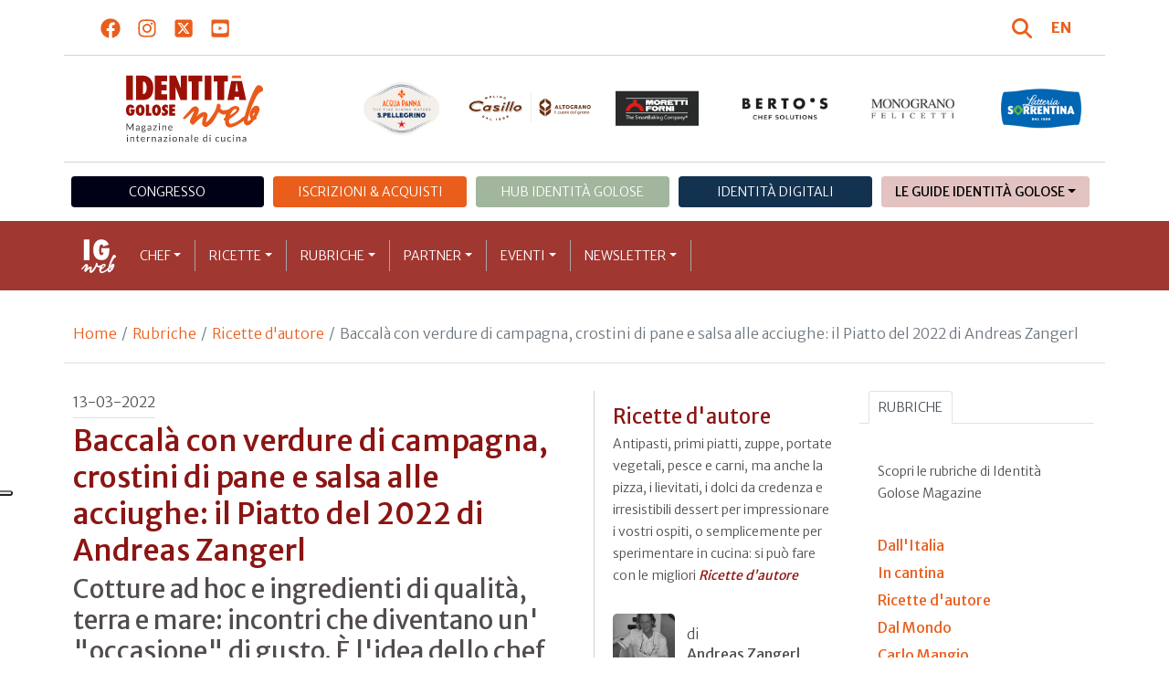

--- FILE ---
content_type: text/html; charset=utf-8
request_url: https://www.identitagolose.it/sito/it/167/30338/ricette-dautore/baccala-con-verdure-di-campagna-crostini-di-pane-e-salsa-alle-acciughe-il-piatto-del-2022-di-andreas-zangerl.html
body_size: 26662
content:
<!-- SETUP CACHE USED //-->
<!-- LANG CACHE USED //-->
<!-- CFG CACHE REBUILT //--><!-- CFG CACHE USED //--><!doctype html>
<html xmlns="http://www.w3.org/1999/xhtml" lang="IT">
<head>
	<!-- Google Tag Manager -->
	<script>(function(w,d,s,l,i){w[l]=w[l]||[];w[l].push({'gtm.start':
	new Date().getTime(),event:'gtm.js'});var f=d.getElementsByTagName(s)[0],
	j=d.createElement(s),dl=l!='dataLayer'?'&l='+l:'';j.async=true;j.src=
	'https://www.googletagmanager.com/gtm.js?id='+i+dl;f.parentNode.insertBefore(j,f);
	})(window,document,'script','dataLayer','GTM-K8MXHSF');</script>
	<!-- End Google Tag Manager -->
	
  <meta http-equiv="Content-Type" content="text/html; charset=utf-8">
  <title>Ricette d'autore - Il Piatto del 2022 di Andreas Zangerl è Baccalà al vapore con acciughe</title>
  <meta http-equiv="content-language" content="it">
  <meta name="description" content="Una rassegna di piatti che ci svelano le ricette che gli chef hanno ideato per il nuovo anno: il piatto del 2022 di Andreas Zangerl del ristorante Andreas di Taormina è Baccalà al vapore con crostini di pane e salsa alle acciughe">
  <meta name="keywords" content="">
  <meta name="robots" content="index,follow">
  <meta name="robots" content="all">
  <meta name="rating" content="General">
  <meta name="distribution" content="Global">
  
      <meta name="facebook-domain-verification" content="7yb3xan18xz12xqsdnmy0q3mqw9e21" />
    
<link rel="canonical" href="https://www.identitagolose.it/sito/it/167/30338/ricette-dautore/baccala-con-verdure-di-campagna-crostini-di-pane-e-salsa-alle-acciughe-il-piatto-del-2022-di-andreas-zangerl.html" />

<meta property="og:title" content="Baccal&agrave; con verdure di campagna, crostini di pane e salsa alle acciughe: il Piatto del 2022 di Andreas Zangerl
" />
<meta property="og:description" content="Un omaggio alla Sicilia, terra di materie prime &amp;ldquo;eccelse&amp;rdquo; nell&amp;#39;immaginario dello&amp;nbsp;chef, austriaco di nascita ma siciliano d&amp;#39;adozione dal 1995.

La qualit&amp;agrave; degli ingredienti, combinata&amp;nbsp;alla cottura a&amp;nbsp;vapore, esalt" />
<meta property="og:url" content="https://www.identitagolose.it/sito/it/167/30338/ricette-dautore/baccala-con-verdure-di-campagna-crostini-di-pane-e-salsa-alle-acciughe-il-piatto-del-2022-di-andreas-zangerl.html" />
<meta property="og:image" content="https://www.identitagolose.it/public/images/big/baccala-andreas-zangerl.jpg"/>
<meta property="og:image:width" content="992"/>
<meta property="og:image:height" content="598"/>
<meta property="og:site_name" content="Identità Golose Web: magazine italiano di cucina internazionale" />
<meta property="og:type" content="article" />
<meta property="fb:app_id" content="370734876637309" />
<meta property="article:publisher" content="https://www.facebook.com/identitagolose/" />


<meta name="twitter:card" content="summary">
<meta name="twitter:title" content="Baccal&agrave; con verdure di campagna, crostini di pane e salsa alle acciughe: il Piatto del 2022 di Andreas Zangerl
" />
<meta name="twitter:description" content="Un omaggio alla Sicilia, terra di materie prime &amp;ldquo;eccelse&amp;rdquo; nell&amp;#39;immaginario dello&amp;nbsp;chef, austriaco di nascita ma siciliano d&amp;#39;adozione dal 1995.

La qualit&amp;agrave; degli ingredienti, combinata&amp;nbsp;alla cottura a&amp;nbsp;vapore, esalt" />
<meta name="twitter:image0:src" content="https://www.identitagolose.it/public/images/big/baccala-andreas-zangerl.jpg" />



<link href="https://www.identitagolose.it/ermes/sito/themes/magaz2023/css/styles/_variables.min.css?v=02" rel="stylesheet" type="text/css" />

<link href="https://www.identitagolose.it/ermes/sito/themes/magaz2023/css/styles/bootstrap.min.css" rel="stylesheet" type="text/css" />
<link href="https://www.identitagolose.it/ermes/sito/themes/magaz2023/css/styles/_font.min.css?v=04" rel="stylesheet" type="text/css" />
<link href="https://www.identitagolose.it/ermes/sito/themes/magaz2023/css/styles/_style.min.css?v=87" rel="stylesheet" type="text/css" />
<link href="https://www.identitagolose.it/ermes/sito/themes/magaz2023/css/styles/_responsive.min.css?v=126" rel="stylesheet" type="text/css" />

<link href="https://www.identitagolose.it/ermes/sito/themes/magaz2023/css/styles/_mega.min.css?v=03" rel="stylesheet" type="text/css" />
<link href="https://www.identitagolose.it/ermes/sito/themes/magaz2023/css/styles/_swiper-bundle.min.css" rel="stylesheet" type="text/css"/>
<link href="https://www.identitagolose.it/ermes/sito/themes/magaz2023/css/common/awesomplete/awesomplete.min.css" rel="stylesheet" type="text/css"/>


<!-- INIZIO EXTRA META HEAD //-->
<meta content="width=device-width, initial-scale=1" name="viewport">
<!-- Fav and touch icons -->
<link rel="apple-touch-icon-precomposed" sizes="144x144" href="https://www.identitagolose.it/ermes/sito/themes/magaz2023/img/ico/apple-touch-icon-144-precomposed.png">
<link rel="apple-touch-icon-precomposed" sizes="114x114" href="https://www.identitagolose.it/ermes/sito/themes/magaz2023/img/ico/apple-touch-icon-114-precomposed.png">
<link rel="apple-touch-icon-precomposed" sizes="72x72" href="https://www.identitagolose.it/ermes/sito/themes/magaz2023/img/ico/apple-touch-icon-72-precomposed.png">
<link rel="apple-touch-icon-precomposed" sizes="57x57" href="https://www.identitagolose.it/ermes/sito/themes/magaz2023/img/ico/apple-touch-icon-57-precomposed.png">
<link rel="shortcut icon" href="https://www.identitagolose.it/ermes/sito/themes/magaz2023/img/ico/favicon.png">
<!-- FINE EXTRA META HEAD //-->



<meta name="Googlebot-News" content="index, follow"><body class="news">

	<!-- Google Tag Manager (noscript) -->
	<noscript><iframe src="https://www.googletagmanager.com/ns.html?id=GTM-K8MXHSF"
	height="0" width="0" style="display:none;visibility:hidden"></iframe></noscript>
	<!-- End Google Tag Manager (noscript) -->
	<!-- USE CACHE //--><!-- NO  CACHE //-->										<div class="container-fluid">
						<div class="row">
							<div class="col-12">
								<div class="container">
									<div class=" my-2 py-3 px-3 px-lg-5">
										<div class="row justify-content-between align-items-center">
											<div class="col-6 text-start">
												<a href="https://www.facebook.com/identitagolose" target="_blank" class="d-inline-block me-2 me-lg-3 p-1 p-lg-1" title="Facebook" aria-label="Segui Identità Golose su Facebook">
													<svg xmlns="http://www.w3.org/2000/svg" width="22" height="22" fill="currentColor" viewBox="0 0 512 512" alt="Facebook">
														<path d="M504 256C504 119 393 8 256 8S8 119 8 256c0 123.78 90.69 226.38 209.25 245V327.69h-63V256h63v-54.64c0-62.15 37-96.48 93.67-96.48 27.14 0 55.52 4.84 55.52 4.84v61h-31.28c-30.8 0-40.41 19.12-40.41 38.73V256h68.78l-11 71.69h-57.78V501C413.31 482.38 504 379.78 504 256z"/>
													</svg>
												</a>
												<a href="https://instagram.com/identitagolose" target="_blank" class="d-inline-block me-2 me-lg-3 p-1 p-lg-1" title="Instagram" aria-label="Segui Identità Golose su Instagram">
													<svg xmlns="http://www.w3.org/2000/svg" width="22" height="22" fill="currentColor" viewBox="0 0 448 512" alt="Instagram">
														<path d="M224.1 141c-63.6 0-114.9 51.3-114.9 114.9s51.3 114.9 114.9 114.9S339 319.5 339 255.9 287.7 141 224.1 141zm0 189.6c-41.1 0-74.7-33.5-74.7-74.7s33.5-74.7 74.7-74.7 74.7 33.5 74.7 74.7-33.6 74.7-74.7 74.7zm146.4-194.3c0 14.9-12 26.8-26.8 26.8-14.9 0-26.8-12-26.8-26.8s12-26.8 26.8-26.8 26.8 12 26.8 26.8zm76.1 27.2c-1.7-35.9-9.9-67.7-36.2-93.9-26.2-26.2-58-34.4-93.9-36.2-37-2.1-147.9-2.1-184.9 0-35.8 1.7-67.6 9.9-93.9 36.1s-34.4 58-36.2 93.9c-2.1 37-2.1 147.9 0 184.9 1.7 35.9 9.9 67.7 36.2 93.9s58 34.4 93.9 36.2c37 2.1 147.9 2.1 184.9 0 35.9-1.7 67.7-9.9 93.9-36.2 26.2-26.2 34.4-58 36.2-93.9 2.1-37 2.1-147.8 0-184.8zM398.8 388c-7.8 19.6-22.9 34.7-42.6 42.6-29.5 11.7-99.5 9-132.1 9s-102.7 2.6-132.1-9c-19.6-7.8-34.7-22.9-42.6-42.6-11.7-29.5-9-99.5-9-132.1s-2.6-102.7 9-132.1c7.8-19.6 22.9-34.7 42.6-42.6 29.5-11.7 99.5-9 132.1-9s102.7-2.6 132.1 9c19.6 7.8 34.7 22.9 42.6 42.6 11.7 29.5 9 99.5 9 132.1s2.7 102.7-9 132.1z"/>
													</svg>
												</a>
												<a href="https://twitter.com/identitagolose" target="_blank" class="d-inline-block me-2 me-lg-3 p-1 p-lg-1" title="Twitter" aria-label="Segui Identità Golose su Twitter">
													<svg xmlns="http://www.w3.org/2000/svg" width="22" height="22" fill="currentColor" viewBox="0 0 448 512" alt="X">
														<path d="M64 32C28.7 32 0 60.7 0 96V416c0 35.3 28.7 64 64 64H384c35.3 0 64-28.7 64-64V96c0-35.3-28.7-64-64-64H64zm297.1 84L257.3 234.6 379.4 396H283.8L209 298.1 123.3 396H75.8l111-126.9L69.7 116h98l67.7 89.5L313.6 116h47.5zM323.3 367.6L153.4 142.9H125.1L296.9 367.6h26.3z"/>
													</svg>
												</a>
												<a href="https://www.youtube.com/user/identitagolose" target="_blank" class="d-inline-block p-1 p-lg-1" title="Youtube" aria-label="Segui Identità Golose su Youtube">
													<svg xmlns="http://www.w3.org/2000/svg" width="22" height="22" fill="currentColor" viewBox="0 0 448 512" alt="Youtube">
														<path d="M186.8 202.1l95.2 54.1-95.2 54.1V202.1zM448 80v352c0 26.5-21.5 48-48 48H48c-26.5 0-48-21.5-48-48V80c0-26.5 21.5-48 48-48h352c26.5 0 48 21.5 48 48zm-42 176.3s0-59.6-7.6-88.2c-4.2-15.8-16.5-28.2-32.2-32.4C337.9 128 224 128 224 128s-113.9 0-142.2 7.7c-15.7 4.2-28 16.6-32.2 32.4-7.6 28.5-7.6 88.2-7.6 88.2s0 59.6 7.6 88.2c4.2 15.8 16.5 27.7 32.2 31.9C110.1 384 224 384 224 384s113.9 0 142.2-7.7c15.7-4.2 28-16.1 32.2-31.9 7.6-28.5 7.6-88.1 7.6-88.1z"/>
													</svg>
												</a>
											</div>

											<div class="col-6 text-end justify-content-end align-items-center">
												<a href="https://www.identitagolose.it/sito/it/113/ricerca.html" title="Cerca" class="d-inline-block me-2 me-lg-3 p-1 p-lg-1" title="Cerca" aria-label="Cerca tra gli articoli di Identità Golose">
													<svg xmlns="http://www.w3.org/2000/svg" width="22" height="22" fill="currentColor" viewBox="0 0 512 512" class="me-2" alt="Cerca tra gli articoli di Identità Golose">
														<path d="M416 208c0 45.9-14.9 88.3-40 122.7L502.6 457.4c12.5 12.5 12.5 32.8 0 45.3s-32.8 12.5-45.3 0L330.7 376c-34.4 25.2-76.8 40-122.7 40C93.1 416 0 322.9 0 208S93.1 0 208 0S416 93.1 416 208zM208 352a144 144 0 1 0 0-288 144 144 0 1 0 0 288z"/>
													</svg>
												</a>
												<a class="lang" href="https://www.identitagolose.com/" title="English" target="_self"  aria-label="English"><span class="fw-bold">EN</span></a>											</div>
										</div>
									</div>
								</div>
							</div>
						</div>
					</div>

<div class="container">
		<div class="row justify-content-center align-items-center header-logo py-2 py-lg-3">
		<div class="col-12 col-sm-3 text-center order-2 order-sm-1 py-4 py-sm-0 col-logo">
			<a id="logo" href="https://www.identitagolose.it/"><img src="https://www.identitagolose.it/ermes/sito/themes/magaz2023/img/igweb-logo.svg" alt="Identità Golose Web, magazine internazionale di cucina" border="0" width="160" height="96" class="img-fluid" /></a>
		</div>
		<div class="col-12 col-sm-9 order-1 order-sm-2 py-4 py-sm-0">
			<!-- APRE BANNER -->
			<div class="cs-banner-loghi swiper-loghi swiper-hidden overflow-hidden">	<div class="swiper-wrapper"><div class="banner-trigger-loghi swiper-slide"><a id="id-banner-1123" class="d-block swiper-link " href="https://www.parmigianoreggiano.com/it/" target="_blank" title="ParmigianoReggiano leggi le news"><img src="https://www.identitagolose.it/public/media/gif/main-sponsor-2023-reggiano.gif" width="166" height="90" alt="ParmigianoReggiano leggi le news" border="0" class="img-responsive cs-img-responsive cs-gif " /></a></div><div class="banner-trigger-loghi swiper-slide"><a id="id-banner-305" class="d-block swiper-link " href="https://www.identitagolose.it/sito/it/99/acqua-panna-spellegrino.html?p=0" target="_self" title="Acqua Panna S.Pellegrino leggi le news"><img src="https://www.identitagolose.it/public/media/gif/main-sponsor-2024-apsp.gif" width="166" height="90" alt="Acqua Panna S.Pellegrino leggi le news" border="0" class="img-responsive cs-img-responsive cs-gif " /></a></div><div class="banner-trigger-loghi swiper-slide"><a id="id-banner-1340" class="d-block swiper-link " href="https://www.molinocasillo.com" target="_blank" title="Molino Casillo - Altograno"><img src="https://www.identitagolose.it/public/media/svg/ig-molino-casillo-altograno-main-sponsor.svg" data-image-size="null" alt="Molino Casillo - Altograno" border="0" class="img-responsive cs-img-responsive cs-svg " /></a></div><div class="banner-trigger-loghi swiper-slide"><a id="id-banner-976" class="d-block swiper-link " href="https://www.identitagolose.it/sito/it/408/moretti-forni.html" target="_self" title="Forni Moretti leggi le news"><img src="https://www.identitagolose.it/public/media/gif/main-sponsor-2023-moretti.gif" width="166" height="90" alt="Forni Moretti leggi le news" border="0" class="img-responsive cs-img-responsive cs-gif " /></a></div><div class="banner-trigger-loghi swiper-slide"><a id="id-banner-904" class="d-block swiper-link " href="https://www.identitagolose.it/sito/it/236/bertos.html?p=0" target="_self" title="Berto's leggi le news"><img src="https://www.identitagolose.it/public/media/gif/main-sponsor-2024-bertos.gif" width="166" height="90" alt="Berto's leggi le news" border="0" class="img-responsive cs-img-responsive cs-gif " /></a></div><div class="banner-trigger-loghi swiper-slide"><a id="id-banner-302" class="d-block swiper-link " href="https://www.felicetti.it/it/" target="_blank" title="Monograno Felicetti"><img src="https://www.identitagolose.it/public/media/gif/main-sponsor-2023-felicetti.gif" width="166" height="90" alt="Monograno Felicetti" border="0" class="img-responsive cs-img-responsive cs-gif " /></a></div><div class="banner-trigger-loghi swiper-slide"><a id="id-banner-1128" class="d-block swiper-link " href="https://latteriasorrentina.com" target="_blank" title="Latteria Sorrentina leggi le news"><img src="https://www.identitagolose.it/public/media/gif/main-sponsor-2025-sorrentina.gif" width="162" height="90" alt="Latteria Sorrentina leggi le news" border="0" class="img-responsive cs-img-responsive cs-gif " /></a></div>	</div></div>			<!-- CHIUDE BANNER -->
		</div>
	</div>
</div>
						<div class="container menu-network d-none d-lg-block my-4" id="id-network">
				<nav class="nav nav-pills flex-column flex-md-row nav-justified">
					<a class="text-center nav-link mt-3 mt-lg-0 menu-congresso" href="https://www.identitagolose.it/sito/it/406/congresso-identita-milano.html" target="_self">Congresso</a>
					<a class="text-center nav-link mt-3 mt-lg-0 menu-shop" href="https://shop.identitagolose.it"  target="_blank">Iscrizioni & Acquisti</a>
					<a class="text-center nav-link mt-3 mt-lg-0 menu-hub" href="https://www.identitagolosemilano.it" target="_blank">Hub Identit&agrave; Golose</a>
					<a class="text-center nav-link mt-3 mt-lg-0 menu-digital" href="https://identitadigitali.identitagolose.it" target="_blank">Identit&agrave; digitali</a>
					<div class="text-center nav-item dropdown me-3">
						<a class="nav-link mt-3 mt-lg-0 menu-guide dropdown-toggle" data-bs-toggle="dropdown" href="#" role="button" aria-expanded="false">Le Guide Identità Golose</a>
						<div class="dropdown-menu menu-guide">
							<a class="dropdown-item menu-guide" href="https://www.identitagolose.it/sito/it/460/guida-pizza-e-cocktail.html" title="Guida Pizza&Cocktail"><span>Guida Pizza&Cocktail</span></a>
							<li class="px-3"><hr class="dropdown-divider my-4"></li>
							<a class="dropdown-item menu-guide" href="https://www.identitagolose.it/sito/it/203/guida-online.html" title="Guida Ristoranti"><span>Guida Ristoranti</span></a>
<!--
							<a class="dropdown-item menu-guide" href="https://play.google.com/store/apps/details?id=it.identitagolose.app&gl=IT" title="App Guida Identità Golose Google"><span>Scarica l'app da Google Play</span></a>
							<a class="dropdown-item menu-guide" href="https://apps.apple.com/tt/app/guida-identit%C3%A0-golose/id1558477677?ign-mpt=uo%3D2" title="App Guida Identità Golose Apple"><span>Scarica l'app dall'Apple Store</span></a>
-->
							<li class="px-3"><hr class="dropdown-divider my-4"></li>
							<a class="dropdown-item menu-guide" href="https://www.identitagolose.it/sito/it/455/bollicine-del-mondo.html" title="App Bollicine del mondo"><span>Bollicine del mondo</span></a>
							<a class="dropdown-item menu-guide" href="https://apps.apple.com/it/app/bollicine-del-mondo/id1593415280" title="App Bollicine del mondo - Apple"><span>Scarica l'app dall'Apple Store</span></a>
							<a class="dropdown-item menu-guide" href="https://play.google.com/store/apps/details?id=it.identitagolose.Bollicine&gl=IT" title="App Bollicine del mondo - Google"><span>Scarica l'app da Google Play</span></a>
						</div>
					</div>
				</nav>
			</div>
			<header class="navbar navbar-expand-lg bd-navbar sticky-top">
  <nav class="container-xl container-xxl bd-gutter flex-wrap flex-lg-nowrap" aria-label="Menu principale">
		<button class="navbar-toggler collapsed" type="button" data-bs-toggle="collapse" data-bs-target="#navbar-ig" aria-label="Menu">
			<div class="hamburger-toggle">
				<div class="hamburger">
					<span></span>
					<span></span>
					<span></span>
				</div>
			</div>
		</button>
		<a id="logo-small" class="navbar-brand navbar-left m-0" href="https://www.identitagolose.it/"><img src="https://www.identitagolose.it/ermes/sito/themes/magaz2023/img/igweb-logo-small.svg" alt="Identità Golose Web, magazine internazionale di cucina" width="60" height="60" /></a>
		<!-- USE CACHE MENU SUB1 //--><!-- USE CACHE MENU SUB2 //--><!-- USE CACHE MENU SUB3 //--><!-- USE CACHE MENU SUB4 //--><!-- USE CACHE MENU //--><div class="collapse navbar-collapse" id="navbar-ig">
	<ul class="navbar-nav navbar-nav-scroll navbar-left fadeIn" data-duration="normal">

		<li class="nav-item dropdown dropdown-mega position-static">
			<a class="nav-link dropdown-toggle" href="#" data-bs-toggle="dropdown" data-bs-auto-close="outside">Chef</a>
			<div class="dropdown-menu shadow">
				<div class="mega-content px-0 px-lg-4">
					<div class="container">
						<div class="row p-0 p-lg-4 py-5 pt-lg-0 pb-lg-5"><div class="col-12 col-sm-6 col-md-3 bg-menu-col"><div class="cs-menu-label">Chef e protagonisti</div><div class="card mt-5 mb-3"><img data-src="https://www.identitagolose.it/public/images/medium/petza_roberto.jpg" alt="" data-sizes="auto" border="0" class="img-responsive lazyload" /><div class="card-body"><div class="card.text"><h4><a class="stretched-link" href="https://www.identitagolose.it/sito/it/6/5113/chef-e-protagonisti/roberto.html" title="Roberto Petza">Roberto Petza</a></h4></div></div></div><a class="btn btn-light btn-lg my-2 text-uppercase" href="https://www.identitagolose.it/sito/it/6/chef-e-protagonisti.html" title="CONSULTA TUTTI GLI CHEF">GLI CHEF</a></div><div class="col-12 col-sm-6 col-md-3 bg-menu-col"><a class="cs-menu" href="https://www.identitagolose.it/sito/it/6/5113/chef-e-protagonisti/roberto.html" title="Chef e protagonisti"><span>Roberto Petza</span></a><a class="cs-menu" href="https://www.identitagolose.it/sito/it/6/25082/chef-e-protagonisti/anna.html" title="Chef e protagonisti"><span>Anna Sartori</span></a><a class="cs-menu" href="https://www.identitagolose.it/sito/it/6/19095/chef-e-protagonisti/thomas.html" title="Chef e protagonisti"><span>Thomas Piras</span></a><a class="cs-menu" href="https://www.identitagolose.it/sito/it/6/13957/chef-e-protagonisti/peppe.html" title="Chef e protagonisti"><span>Peppe Guida</span></a><a class="cs-menu" href="https://www.identitagolose.it/sito/it/6/32529/chef-e-protagonisti/sara-scarsella.html" title="Chef e protagonisti"><span>Sara Scarsella e Matteo Compagnucci</span></a><a class="cs-menu" href="https://www.identitagolose.it/sito/it/6/30689/chef-e-protagonisti/luigi.html" title="Chef e protagonisti"><span>Luigi Buonansegna</span></a><a class="cs-menu" href="https://www.identitagolose.it/sito/it/6/2561/chef-e-protagonisti/peeter.html" title="Chef e protagonisti"><span>Peeter Pihel</span></a><a class="cs-menu" href="https://www.identitagolose.it/sito/it/6/36168/chef-e-protagonisti/cesare.html" title="Chef e protagonisti"><span>Cesare Murzilli</span></a><a class="cs-menu" href="https://www.identitagolose.it/sito/it/6/21533/chef-e-protagonisti/marcello.html" title="Chef e protagonisti"><span>Marcello Corrado</span></a><a class="cs-menu" href="https://www.identitagolose.it/sito/it/6/28975/chef-e-protagonisti/federico.html" title="Chef e protagonisti"><span>Federico Sisti</span></a><a class="cs-menu" href="https://www.identitagolose.it/sito/it/6/7280/chef-e-protagonisti/thierry.html" title="Chef e protagonisti"><span>Thierry Bridron</span></a><a class="cs-menu" href="https://www.identitagolose.it/sito/it/6/30737/chef-e-protagonisti/francesco.html" title="Chef e protagonisti"><span>Francesco Mascheroni</span></a><a class="cs-menu" href="https://www.identitagolose.it/sito/it/6/21979/chef-e-protagonisti/giampaolo.html" title="Chef e protagonisti"><span>Giampaolo Ottazzi</span></a><a class="cs-menu" href="https://www.identitagolose.it/sito/it/6/36278/chef-e-protagonisti/virginia.html" title="Chef e protagonisti"><span>Virginia Cattaneo</span></a><a class="cs-menu" href="https://www.identitagolose.it/sito/it/6/18945/chef-e-protagonisti/gianfrancesco.html" title="Chef e protagonisti"><span>Gianfrancesco Cutelli</span></a></div><div class="col-12 col-sm-6 col-md-3 bg-menu-col"><a class="cs-menu" href="https://www.identitagolose.it/sito/it/6/26812/chef-e-protagonisti/marta.html" title="Chef e protagonisti"><span>Marta Cotarella</span></a><a class="cs-menu" href="https://www.identitagolose.it/sito/it/6/497/chef-e-protagonisti/yann.html" title="Chef e protagonisti"><span>Yann Duytsche</span></a><a class="cs-menu" href="https://www.identitagolose.it/sito/it/6/28837/chef-e-protagonisti/danilo.html" title="Chef e protagonisti"><span>Danilo Brunetti</span></a><a class="cs-menu" href="https://www.identitagolose.it/sito/it/6/458/chef-e-protagonisti/sergio.html" title="Chef e protagonisti"><span>Sergio Capaldo</span></a><a class="cs-menu" href="https://www.identitagolose.it/sito/it/6/27111/chef-e-protagonisti/candida.html" title="Chef e protagonisti"><span>Candida d'Elia</span></a><a class="cs-menu" href="https://www.identitagolose.it/sito/it/6/4758/chef-e-protagonisti/umberto.html" title="Chef e protagonisti"><span>Umberto Giraudo</span></a><a class="cs-menu" href="https://www.identitagolose.it/sito/it/6/30666/chef-e-protagonisti/guglielmo.html" title="Chef e protagonisti"><span>Guglielmo Paolucci</span></a><a class="cs-menu" href="https://www.identitagolose.it/sito/it/6/25140/chef-e-protagonisti/luca.html" title="Chef e protagonisti"><span>Luca Zucchini</span></a><a class="cs-menu" href="https://www.identitagolose.it/sito/it/6/18963/chef-e-protagonisti/ivan-e-matteo.html" title="Chef e protagonisti"><span>Ivan e Matteo Piffer</span></a><a class="cs-menu" href="https://www.identitagolose.it/sito/it/6/38950/chef-e-protagonisti/aitor.html" title="Chef e protagonisti"><span>Aitor Arregi</span></a><a class="cs-menu" href="https://www.identitagolose.it/sito/it/6/21313/chef-e-protagonisti/gianluca.html" title="Chef e protagonisti"><span>Gianluca Gorini</span></a><a class="cs-menu" href="https://www.identitagolose.it/sito/it/6/7416/chef-e-protagonisti/jeremy.html" title="Chef e protagonisti"><span>Jeremy Bearman</span></a><a class="cs-menu" href="https://www.identitagolose.it/sito/it/6/4908/chef-e-protagonisti/christian.html" title="Chef e protagonisti"><span>Christian Milone</span></a><a class="cs-menu" href="https://www.identitagolose.it/sito/it/6/578/chef-e-protagonisti/rocco.html" title="Chef e protagonisti"><span>Rocco Princi</span></a><a class="cs-menu" href="https://www.identitagolose.it/sito/it/6/9361/chef-e-protagonisti/enrico.html" title="Chef e protagonisti"><span>Enrico Croatti</span></a></div><div class="col-12 col-sm-6 col-md-3 bg-menu-col"><a class="cs-menu" href="https://www.identitagolose.it/sito/it/6/528/chef-e-protagonisti/tatsuya.html" title="Chef e protagonisti"><span>Tatsuya Iwasaki</span></a><a class="cs-menu" href="https://www.identitagolose.it/sito/it/6/563/chef-e-protagonisti/michele.html" title="Chef e protagonisti"><span>Michele Pascale</span></a><a class="cs-menu" href="https://www.identitagolose.it/sito/it/6/32468/chef-e-protagonisti/juan-camilo.html" title="Chef e protagonisti"><span>Juan Camilo Quintero Merchan</span></a><a class="cs-menu" href="https://www.identitagolose.it/sito/it/6/30731/chef-e-protagonisti/guglielmo.html" title="Chef e protagonisti"><span>Guglielmo Miriello</span></a><a class="cs-menu" href="https://www.identitagolose.it/sito/it/6/30710/chef-e-protagonisti/alcide.html" title="Chef e protagonisti"><span>Alcide Leali</span></a><a class="cs-menu" href="https://www.identitagolose.it/sito/it/6/28861/chef-e-protagonisti/vittorio-e-saverio.html" title="Chef e protagonisti"><span>Vittorio e Saverio Borgia</span></a><a class="cs-menu" href="https://www.identitagolose.it/sito/it/6/2608/chef-e-protagonisti/jon.html" title="Chef e protagonisti"><span>Jon Pollard</span></a><a class="cs-menu" href="https://www.identitagolose.it/sito/it/6/38976/chef-e-protagonisti/abi.html" title="Chef e protagonisti"><span>Abi El Attaoui</span></a><a class="cs-menu" href="https://www.identitagolose.it/sito/it/6/36242/chef-e-protagonisti/roberto-e-susy.html" title="Chef e protagonisti"><span>Roberto e Susy Ceraudo</span></a><a class="cs-menu" href="https://www.identitagolose.it/sito/it/6/25078/chef-e-protagonisti/nicola.html" title="Chef e protagonisti"><span>Nicola Olivieri</span></a><a class="cs-menu" href="https://www.identitagolose.it/sito/it/6/21756/chef-e-protagonisti/matteo.html" title="Chef e protagonisti"><span>Matteo Lunelli</span></a><a class="cs-menu" href="https://www.identitagolose.it/sito/it/6/1362/chef-e-protagonisti/matteo.html" title="Chef e protagonisti"><span>Matteo Torretta</span></a><a class="cs-menu" href="https://www.identitagolose.it/sito/it/6/32630/chef-e-protagonisti/alejandro.html" title="Chef e protagonisti"><span>Alejandro  Pellejero</span></a><a class="cs-menu" href="https://www.identitagolose.it/sito/it/6/548/chef-e-protagonisti/andrea.html" title="Chef e protagonisti"><span>Andrea Mattei</span></a><a class="cs-menu" href="https://www.identitagolose.it/sito/it/6/5122/chef-e-protagonisti/gert.html" title="Chef e protagonisti"><span>Gert De Mangeleer</span></a></div>
					</div>
				</div>
			</div>
		</li>
		<li class="nav-item dropdown dropdown-mega position-static">
			<a class="nav-link dropdown-toggle" href="#" data-bs-toggle="dropdown" data-bs-auto-close="outside">Ricette</a>
			<div class="dropdown-menu shadow">
				<div class="mega-content px-0 px-lg-4">
					<div class="container">
						<div class="row p-0 p-lg-4 py-5 pt-lg-0 pb-lg-5"><div class="col-12 col-sm-6 col-md-3 bg-menu-col"><div class="cs-menu-label">Ricette</div><div class="card mt-5 mb-3"><img data-src="https://www.identitagolose.it/public/images/medium/Pizza_giovannini_mattei.jpg" alt="" data-sizes="auto" border="0" class="img-responsive lazyload" /><div class="card-body"><div class="card.text"><h4><a class="stretched-link" href="https://www.identitagolose.it/sito/it/12/6772/ricette/focaccia-con-mortadella-di-bologna-granella-di-pistacchi-formaggio-fresco-e-senape-in-foglie.html" title="Focaccia con mortadella di Bologna, granella di pistacchi, formaggio fresco e senape in foglie">Focaccia con mortadella di Bologna, granella di pistacchi, formaggio fresco e senape in foglie</a></h4></div></div></div><a class="btn btn-light btn-lg my-2 text-uppercase" href="https://www.identitagolose.it/sito/it/12/ricette.html" title="CONSULTA TUTTE LE RICETTE">LE RICETTE</a></div><div class="col-12 col-sm-6 col-md-3 bg-menu-col"><a class="cs-menu" href="https://www.identitagolose.it/sito/it/12/6772/ricette/focaccia-con-mortadella-di-bologna-granella-di-pistacchi-formaggio-fresco-e-senape-in-foglie.html" title="Ricette"><span>Focaccia con mortadella di Bologna, granella di pistacchi, formaggio fresco e senape in foglie</span><br />di <em>Andrea Mattei</em></a><a class="cs-menu" href="https://www.identitagolose.it/sito/it/12/995/ricette/entre-deliziosa-di-wasabi-e-pompelmo.html" title="Ricette"><span>"Entré" deliziosa di wasabi e pompelmo</span><br />di <em>Pierre Hermé</em></a><a class="cs-menu" href="https://www.identitagolose.it/sito/it/12/1471/ricette/pane-casereccio-a-lievitazione-naturale-tipo-1.html" title="Ricette"><span>Pane casereccio a lievitazione naturale “tipo 1”</span><br />di <em>Andrea Menichetti</em></a><a class="cs-menu" href="https://www.identitagolose.it/sito/it/12/6808/ricette/il-polpo-in-terra-di-laguna.html" title="Ricette"><span>Il polpo in terra di laguna</span><br />di <em>Mario Tirotto</em></a><a class="cs-menu" href="https://www.identitagolose.it/sito/it/12/3294/ricette/pasta-e-fagioli-con-emulsione-di-cozze.html" title="Ricette"><span>Pasta e fagioli con emulsione di cozze</span><br />di <em>Francesco Sposito</em></a><a class="cs-menu" href="https://www.identitagolose.it/sito/it/12/13530/ricette/colazione-con-il-pane-senza-glutine-a-lievito-madre.html" title="Ricette"><span>Colazione con il pane senza glutine a lievito madre</span><br />di <em>Francesca Morandin</em></a><a class="cs-menu" href="https://www.identitagolose.it/sito/it/12/1020/ricette/lepriglio-gelato-di-ricotta-e-noci-di-macadamia-pere-misticanza-aromatica-gelatina-ai-pistilli-di-zafferano.html" title="Ricette"><span>Lepriglio, gelato di ricotta e noci di macadamia, pere, misticanza aromatica, gelatina ai pistilli di zafferano</span><br />di <em>Fabio Rossi</em></a><a class="cs-menu" href="https://www.identitagolose.it/sito/it/12/14381/ricette/tiramisu-vegetale.html" title="Ricette"><span>Tiramisù vegetale</span><br />di <em>Andrea Ribaldone</em></a></div><div class="col-12 col-sm-6 col-md-3 bg-menu-col"><a class="cs-menu" href="https://www.identitagolose.it/sito/it/12/973/ricette/la-nuova-oliva-ascolana.html" title="Ricette"><span>La nuova oliva ascolana</span><br />di <em>Carmine Calò</em></a><a class="cs-menu" href="https://www.identitagolose.it/sito/it/12/13143/ricette/tonnato-do.html" title="Ricette"><span>Tonnato D’O</span></a><a class="cs-menu" href="https://www.identitagolose.it/sito/it/12/7824/ricette/millerighe-con-ondo-tamago-e-tartufo-nero.html" title="Ricette"><span>Millerighe con ondo-tamago e tartufo nero</span></a><a class="cs-menu" href="https://www.identitagolose.it/sito/it/12/14341/ricette/raviggiolo-pera-e-crema-di-latte-di-capra.html" title="Ricette"><span>Raviggiolo, pera e crema di latte di capra </span><br />di <em>Fabrizio Mantovani</em></a><a class="cs-menu" href="https://www.identitagolose.it/sito/it/12/659/ricette/zuppa-calda-daglio-di-las-pedroneras.html" title="Ricette"><span>Zuppa calda d’aglio di Las Pedroñeras



</span><br />di <em>Manolo De La Osa</em></a><a class="cs-menu" href="https://www.identitagolose.it/sito/it/12/1567/ricette/patata-orizzontale.html" title="Ricette"><span>Patata orizzontale</span><br />di <em>Davide Scabin</em></a><a class="cs-menu" href="https://www.identitagolose.it/sito/it/12/1548/ricette/crusca-di-riso-con-baccelli-di-piselli.html" title="Ricette"><span>Crusca di riso con baccelli di piselli</span><br />di <em>Josean Alija</em></a><a class="cs-menu" href="https://www.identitagolose.it/sito/it/12/14346/ricette/uovo-e-uova.html" title="Ricette"><span>Uovo e uova</span><br />di <em>Christian Milone</em></a></div><div class="col-12 col-sm-6 col-md-3 bg-menu-col"><a class="cs-menu" href="https://www.identitagolose.it/sito/it/12/7744/ricette/pizza-in-pala-alla-romana-con-hamburger-vegano-composta-di-fagioli-gialet-e-castagne.html" title="Ricette"><span>Pizza in pala alla romana con hamburger vegano, composta di fagioli gialét e castagne</span><br />di <em>Lello Ravagnan</em></a><a class="cs-menu" href="https://www.identitagolose.it/sito/it/12/1007/ricette/cassata-di-gorgonzola-allo-zafferano-frutta-speziata.html" title="Ricette"><span>Cassata di gorgonzola allo zafferano, frutta speziata</span></a><a class="cs-menu" href="https://www.identitagolose.it/sito/it/12/7531/ricette/sardine-con-burro-dacciughe-e-pane-di-segale-e-noci.html" title="Ricette"><span>Sardine con burro d’acciughe e pane di segale e noci</span><br />di <em>Rafael Peña</em></a><a class="cs-menu" href="https://www.identitagolose.it/sito/it/12/980/ricette/uovo-croccante-di-marans-su-letto-di-cardoncelli-selvatici-delle-murge-e-salsa-al-testun.html" title="Ricette"><span>Uovo croccante di Marans su letto di cardoncelli selvatici delle Murge e salsa al Testun</span><br />di <em>Igles Corelli</em></a><a class="cs-menu" href="https://www.identitagolose.it/sito/it/12/3163/ricette/inno-a-pirangi.html" title="Ricette"><span>Inno a Pirangi</span><br />di <em>Rodrigo Oliveira</em></a><a class="cs-menu" href="https://www.identitagolose.it/sito/it/12/1456/ricette/acqua.html" title="Ricette"><span>Acqua</span><br />di <em>Gianluca Fusto</em></a><a class="cs-menu" href="https://www.identitagolose.it/sito/it/12/7077/ricette/una-passeggiata-nella-nostra-fattoria-ispirata-da-michel-bras.html" title="Ricette"><span>Una passeggiata nella nostra fattoria, ispirata da Michel Bras</span><br />di <em>Gert De Mangeleer</em></a><a class="cs-menu" href="https://www.identitagolose.it/sito/it/12/18048/ricette/stigghiola.html" title="Ricette"><span>Stigghiola </span><br />di <em>Tony Lo Coco</em></a></div>
					</div>
				</div>
			</div>
		</li>
		<li class="nav-item dropdown dropdown-mega position-static">
			<a class="nav-link dropdown-toggle" href="#" data-bs-toggle="dropdown" data-bs-auto-close="outside">Rubriche</a>
			<div class="dropdown-menu shadow">
				<div class="mega-content px-0 px-lg-4">
					<div class="container">
						<div class="row p-0 p-lg-4 py-5 pt-lg-0 pb-lg-5"><div class="col-12 col-sm-6 col-md-3 bg-menu-col"><div class="cs-menu-label">Rubriche</div><div class="card mt-5 mb-3"><img data-src="https://www.identitagolose.it/public/images/medium/trattoria-al-paradiso-fvg-secrets210-copia.jpg" data-sizes="auto" alt="Al Paradiso: in un antico borgo disabitato la grande cucina friulana di tradizione" border="0" class="img-fluid lazyload" /><div class="card-body"><div class="card-text"><h4><a href="https://www.identitagolose.it/sito/it/132/carlo-mangio.html" title="Al Paradiso: in un antico borgo disabitato la grande cucina friulana di tradizione" class="stretched-link">Carlo Mangio</a></h4><h5>Al Paradiso: in un antico borgo disabitato la grande cucina friulana di tradizione</h5></div></div></div><a class="btn btn-light btn-lg my-2 text-uppercase" href="https://www.identitagolose.it/sito/it/13/rubriche.html" title="LE RUBRICHE">LE RUBRICHE</a><a class="btn btn-light btn-lg my-2 text-uppercase" href="https://www.identitagolose.it/sito/it/429/dossier-speciali.html" title="Dossier Speciali">Dossier Speciali</a><a class="btn btn-light btn-lg my-2 text-uppercase" href="https://www.identitagolose.it/sito/it/211/gli-autori.html" title="GLI AUTORI">GLI AUTORI</a></div><div class="col-12 col-sm-6 col-md-3 bg-menu-col"><a class="cs-menu" href="https://www.identitagolose.it/sito/it/41/primo-piano.html" title="Primo piano"><span>Primo piano</span></a><a class="cs-menu" href="https://www.identitagolose.it/sito/it/98/zanattamente-buono.html" title="Zanattamente buono"><span>Zanattamente buono</span></a><a class="cs-menu" href="https://www.identitagolose.it/sito/it/40/affari-di-gola-di-paolo-marchi.html" title="Affari di Gola di Paolo Marchi"><span>Affari di Gola di Paolo Marchi</span></a><a class="cs-menu" href="https://www.identitagolose.it/sito/it/416/capolavori-italiani-in-cucina.html" title="Capolavori Italiani in cucina"><span>Capolavori Italiani in cucina</span></a><a class="cs-menu" href="https://www.identitagolose.it/sito/it/44/dallitalia.html" title="Dall'Italia"><span>Dall'Italia</span></a><a class="cs-menu" href="https://www.identitagolose.it/sito/it/95/dal-mondo.html" title="Dal Mondo"><span>Dal Mondo</span></a><a class="cs-menu" href="https://www.identitagolose.it/sito/it/146/a-tutta-birra.html" title="A tutta birra"><span>A tutta birra</span></a><a class="cs-menu" href="https://www.identitagolose.it/sito/it/219/best-before.html" title="Best Before"><span>Best Before</span></a><a class="cs-menu" href="https://www.identitagolose.it/sito/it/217/bowerman-around-the-world.html" title="Bowerman around the world
"><span>Bowerman around the world
</span></a><a class="cs-menu" href="https://www.identitagolose.it/sito/it/132/carlo-mangio.html" title="Carlo Mangio"><span>Carlo Mangio</span></a><a class="cs-menu" href="https://www.identitagolose.it/sito/it/154/china-grill.html" title="China Grill"><span>China Grill</span></a><a class="cs-menu" href="https://www.identitagolose.it/sito/it/14/cibi-divini.html" title="Cibi Divini"><span>Cibi Divini</span></a><a class="cs-menu" href="https://www.identitagolose.it/sito/it/143/cibografando.html" title="Cibografando"><span>Cibografando</span></a><a class="cs-menu" href="https://www.identitagolose.it/sito/it/97/dolcezze.html" title="Dolcezze"><span>Dolcezze</span></a><a class="cs-menu" href="https://www.identitagolose.it/sito/it/216/east-lombardy.html" title="East Lombardy"><span>East Lombardy</span></a><a class="cs-menu" href="https://www.identitagolose.it/sito/it/414/firme-golose.html" title="Firme Golose"><span>Firme Golose</span></a><a class="cs-menu" href="https://www.identitagolose.it/sito/it/106/frantoio-squadrilli.html" title="Frantoio Squadrilli"><span>Frantoio Squadrilli</span></a><a class="cs-menu" href="https://www.identitagolose.it/sito/it/188/fuori-expo.html" title="Fuori Expo"><span>Fuori Expo</span></a><a class="cs-menu" href="https://www.identitagolose.it/sito/it/107/giovanna-a-capo-tavola.html" title="Giovanna a Capo-tavola"><span>Giovanna a Capo-tavola</span></a></div><div class="col-12 col-sm-6 col-md-3 bg-menu-col"><a class="cs-menu" href="https://www.identitagolose.it/sito/it/165/green.html" title="Green"><span>Green</span></a><a class="cs-menu" href="https://www.identitagolose.it/sito/it/207/guida-alla-guida.html" title="Guida alla Guida"><span>Guida alla Guida</span></a><a class="cs-menu" href="https://www.identitagolose.it/sito/it/205/hotellerie.html" title="Hôtellerie"><span>Hôtellerie</span></a><a class="cs-menu" href="https://www.identitagolose.it/sito/it/179/identita-expo.html" title="Identità Expo"><span>Identità Expo</span></a><a class="cs-menu" href="https://www.identitagolose.it/sito/it/413/identita-golose-milano.html" title="Identità Golose Milano"><span>Identità Golose Milano</span></a><a class="cs-menu" href="https://www.identitagolose.it/sito/it/457/identita-di-salute.html" title="Identità di salute"><span>Identità di salute</span></a><a class="cs-menu" href="https://www.identitagolose.it/sito/it/233/ig2018-il-fattore-umano.html" title="IG2018: il fattore umano"><span>IG2018: il fattore umano</span></a><a class="cs-menu" href="https://www.identitagolose.it/sito/it/240/ig2019-costruire-nuove-memorie.html" title="IG2019: costruire nuove memorie"><span>IG2019: costruire nuove memorie</span></a><a class="cs-menu" href="https://www.identitagolose.it/sito/it/417/ig2020-on-the-road.html" title="IG2020: on the road"><span>IG2020: on the road</span></a><a class="cs-menu" href="https://www.identitagolose.it/sito/it/423/ig2021-il-lavoro.html" title="IG2021: il lavoro"><span>IG2021: il lavoro</span></a><a class="cs-menu" href="https://www.identitagolose.it/sito/it/438/ig2022-il-futuro-e-oggi.html" title="IG2022: il futuro è oggi
"><span>IG2022: il futuro è oggi
</span></a><a class="cs-menu" href="https://www.identitagolose.it/sito/it/456/ig2023-signore-e-signori-la-rivoluzione-e-servita.html" title="IG2023: signore e signori, la rivoluzione è servita"><span>IG2023: signore e signori, la rivoluzione è servita</span></a><a class="cs-menu" href="https://www.identitagolose.it/sito/it/458/ig2024-la-disobbedienza.html" title="IG2024: la disobbedienza "><span>IG2024: la disobbedienza </span></a><a class="cs-menu" href="https://www.identitagolose.it/sito/it/469/ig2025-identita-future.html" title="IG2025: Identità Future"><span>IG2025: Identità Future</span></a><a class="cs-menu" href="https://www.identitagolose.it/sito/it/476/ig2026-identita-future.html" title="IG2026: Identità Future"><span>IG2026: Identità Future</span></a><a class="cs-menu" href="https://www.identitagolose.it/sito/it/136/in-cantina.html" title="In cantina"><span>In cantina</span></a><a class="cs-menu" href="https://www.identitagolose.it/sito/it/118/in-libreria.html" title="In libreria"><span>In libreria</span></a><a class="cs-menu" href="https://www.identitagolose.it/sito/it/148/in-sala.html" title="In sala"><span>In sala</span></a><a class="cs-menu" href="https://www.identitagolose.it/sito/it/96/le-nostre-cene.html" title="Le nostre cene"><span>Le nostre cene</span></a></div><div class="col-12 col-sm-6 col-md-3 bg-menu-col"><a class="cs-menu" href="https://www.identitagolose.it/sito/it/115/mare-aperto.html" title="Mare Aperto"><span>Mare Aperto</span></a><a class="cs-menu" href="https://www.identitagolose.it/sito/it/209/mondo-pizza.html" title="Mondo pizza
"><span>Mondo pizza
</span></a><a class="cs-menu" href="https://www.identitagolose.it/sito/it/109/naturalmente.html" title="Naturalmente"><span>Naturalmente</span></a><a class="cs-menu" href="https://www.identitagolose.it/sito/it/145/nordic-food-lab.html" title="Nordic Food Lab"><span>Nordic Food Lab</span></a><a class="cs-menu" href="https://www.identitagolose.it/sito/it/228/passione-gelato.html" title="Passione Gelato"><span>Passione Gelato</span></a><a class="cs-menu" href="https://www.identitagolose.it/sito/it/117/pensa-te.html" title="Pensa Tè"><span>Pensa Tè</span></a><a class="cs-menu" href="https://www.identitagolose.it/sito/it/459/restaurant-business-management.html" title="Restaurant Business Management"><span>Restaurant Business Management</span></a><a class="cs-menu" href="https://www.identitagolose.it/sito/it/167/ricette-dautore.html" title="Ricette d'autore"><span>Ricette d'autore</span></a><a class="cs-menu" href="https://www.identitagolose.it/sito/it/135/ricette-illustrate.html" title="Ricette illustrate"><span>Ricette illustrate</span></a><a class="cs-menu" href="https://www.identitagolose.it/sito/it/212/shake-shock.html" title="Shake & shock"><span>Shake & shock</span></a><a class="cs-menu" href="https://www.identitagolose.it/sito/it/105/spotti-e-mangiati.html" title="Spotti e mangiati"><span>Spotti e mangiati</span></a><a class="cs-menu" href="https://www.identitagolose.it/sito/it/192/storie-di-cuoche.html" title="Storie di cuoche"><span>Storie di cuoche</span></a><a class="cs-menu" href="https://www.identitagolose.it/sito/it/116/storie-di-cuochi.html" title="Storie di cuochi"><span>Storie di cuochi</span></a><a class="cs-menu" href="https://www.identitagolose.it/sito/it/180/tutto-expo.html" title="Tutto Expo"><span>Tutto Expo</span></a><a class="cs-menu" href="https://www.identitagolose.it/sito/it/229/viaggi-di-gusto.html" title="Viaggi di Gusto"><span>Viaggi di Gusto</span></a><a class="cs-menu" href="https://www.identitagolose.it/sito/it/193/xxl-marchi.html" title="XXL Marchi"><span>XXL Marchi</span></a>
					</div>
				</div>
			</div>
		</li>
		<li class="nav-item dropdown dropdown-mega position-static">
			<a class="nav-link dropdown-toggle" href="#" data-bs-toggle="dropdown" data-bs-auto-close="outside">Partner</a>
			<div class="dropdown-menu shadow">
				<div class="mega-content px-0 px-lg-4">
					<div class="container">
						<div class="row justify-content-start align-items-center p-4 pb-5">
<div class="col-12 col-sm-6 col-md-4 col-lg-3 col-xl-3 text-center my-3"><a href="https://www.identitagolose.it/sito/it/99/acqua-panna-spellegrino.html" title="Acqua Panna - S.Pellegrino"><img data-src="https://www.identitagolose.it/public/media/svg/partnes-apsp-2024.svg" alt="Acqua Panna - S.Pellegrino" data-sizes="auto" border="0" class="img-fluid cs-img-responsive lazyload" /></a></div><div class="col-12 col-sm-6 col-md-4 col-lg-3 col-xl-3 text-center my-3"><a href="https://www.identitagolose.it/sito/it/425/parmigiano-reggiano.html" title="Parmigiano Reggiano"><img data-src="https://www.identitagolose.it/public/media/svg/partners-reggiano.svg" alt="Parmigiano Reggiano" data-sizes="auto" border="0" class="img-fluid cs-img-responsive lazyload" /></a></div><div class="col-12 col-sm-6 col-md-4 col-lg-3 col-xl-3 text-center my-3"><a href="https://www.identitagolose.it/sito/it/123/monograno-felicetti.html" title="Monograno Felicetti"><img data-src="https://www.identitagolose.it/public/media/svg/partnes-felicetti.svg" alt="Monograno Felicetti" data-sizes="auto" border="0" class="img-fluid cs-img-responsive lazyload" /></a></div><div class="col-12 col-sm-6 col-md-4 col-lg-3 col-xl-3 text-center my-3"><a href="https://www.identitagolose.it/sito/it/236/bertos.html" title="Berto's"><img data-src="https://www.identitagolose.it/public/media/svg/partners-bertos-2024.svg" alt="Berto's" data-sizes="auto" border="0" class="img-fluid cs-img-responsive lazyload" /></a></div><div class="col-12 col-sm-6 col-md-4 col-lg-3 col-xl-3 text-center my-3"><a href="https://www.identitagolose.it/sito/it/408/moretti-forni.html" title="Moretti Forni"><img data-src="https://www.identitagolose.it/public/media/svg/partnes-moretti.svg" alt="Moretti Forni" data-sizes="auto" border="0" class="img-fluid cs-img-responsive lazyload" /></a></div><div class="col-12 col-sm-6 col-md-4 col-lg-3 col-xl-3 text-center my-3"><a href="https://www.identitagolose.it/sito/it/424/latteria-sorrentina.html" title="Latteria Sorrentina"><img data-src="https://www.identitagolose.it/public/media/svg/logo-latteria-sorrentina-wireframe-2025.svg" alt="Latteria Sorrentina" data-sizes="auto" border="0" class="img-fluid cs-img-responsive lazyload" /></a></div><div class="col-12 col-sm-6 col-md-4 col-lg-3 col-xl-3 text-center my-3"><a href="https://www.identitagolose.it/sito/it/478/consorzio-di-tutela-della-pera-dellemilia-romagna-igp.html" title="Consorzio di tutela della Pera dell'Emilia Romagna IGP"><img data-src="https://www.identitagolose.it/public/media/svg/partners-consorzio-pera-emilia-romagna-white.svg" alt="Consorzio di tutela della Pera dell'Emilia Romagna IGP" data-sizes="auto" border="0" class="img-fluid cs-img-responsive lazyload" /></a></div></div>

					</div>
				</div>
			</div>
		</li>
		<li class="nav-item dropdown dropdown-mega position-static">
			<a class="nav-link dropdown-toggle" href="#" data-bs-toggle="dropdown" data-bs-auto-close="outside">Eventi</a>
			<div class="dropdown-menu shadow">
				<div class="mega-content px-0 px-lg-4">
					<div class="container">
						<div class="row justify-content-between align-items-start p-0 p-lg-4 py-5 pt-lg-0 pb-lg-5">
							<div class="col-12 col-sm-6 col-md-3 bg-menu-col">
								<!--
								 <span class="cs-menu-label">Congresso Identità Milano</span>
								<a class="cs-menu" href="https://www.identitagolose.it/sito/it/406/congresso-identita-milano.html" title="Edizione 2021"><span>Edizione 2022</span></a>
								<a class="cs-menu" href="https://www.identitagolose.it/sito/it/407/presentazione.html" title="Presentazione"><span>Presentazione e passate edizioni</span></a>
								<hr class="cs-menu-divider">
								-->
								<span class="cs-menu-label">Eventi Internazionali</span>
								<a class="cs-menu" href="https://www.identitagolose.it/sito/it/241/identita-los-angeles.html" title="Identità Los Angeles"><span>Identità Los Angeles</span></a>
								<a class="cs-menu" href="https://www.identitagolose.it/sito/it/75/identita-new-york.html" title="Identità New York"><span>Identità New York</span></a>
								<a class="cs-menu" href="https://www.identitagolose.it/sito/it/53/identita-london.html" title="Identità London"><span>Identità London</span></a>
								<a class="cs-menu" href="https://www.identitagolose.it/sito/it/230/identita-boston.html" title="Identità Boston"><span>Identità Boston</span></a>
								<a class="cs-menu" href="https://www.identitagolose.it/sito/it/201/identita-chicago.html" title="Identità Chicago"><span>Identità Chicago</span></a>
							</div>
							<div class="col-12 col-sm-6 col-md-3 bg-menu-col">
								<span class="cs-menu-label">Altri Eventi</span>
								<a class="cs-menu" href="https://www.identitagolose.it/sito/it/472/identita-inclusive.html" title="Identità Inclusive"><span>Identità Inclusive</span></a>
								<a class="cs-menu" href="https://www.identitagolose.it/sito/it/427/identita-di-gelato-senigallia.html" title="Identità di Gelato Senigallia"><span>Identità di Gelato Senigallia</span></a>
								<a class="cs-menu" href="https://www.identitagolose.it/sito/it/156/grandi-cuochi-allopera.html" title="Grandi cuochi all'Opera"><span>Grandi cuochi all'Opera</span></a>
								<a class="cs-menu" href="https://www.identitagolose.it/sito/it/159/identita-future.html" title="Identità Future"><span>Identità Future</span></a>
								<a class="cs-menu" href="https://www.identitagolose.it/sito/it/166//identita-cortina.html" title="Identità Cortina"><span>Identità Cortina</span></a>
								<a class="cs-menu" href="https://www.identitagolose.it/sito/it/54/6107/identita-di-liberta.html" title="Identità di libertà"><span>Identità di libertà</span></a>
								<a class="cs-menu" href="https://www.identitagolose.it/sito/it/138/8006/tutti-a-tavola-spesaalmercato/mercati-coperti-milanesi.html" title="Tutti a Tavola!! #spesaalmercato"><span>Tutti a Tavola!! #spesaalmercato</span></a>
								<a class="cs-menu" href="https://www.identitagolose.it/sito/it/125/6105/qoco/qoco-un-autentico-piacere-piccante.html" title="Qoco"><span>Qoco</span></a>
								<a class="cs-menu" href="https://www.identitagolose.it/sito/it/88/1784/un-risotto-per-milano/un-risotto-per-milano.html" title="Un risotto per Milano"><span>Un risotto per Milano</span></a>
								<a class="cs-menu" href="https://www.identitagolose.it/sito/it/55/1785/shanghai/shanghai.html" title="Shanghai"><span>Shanghai</span></a>
							</div>
							<div class="col-12 col-sm-6 col-md-3 bg-menu-col">
								<span class="cs-menu-label">Identità Expo</span>
								<a class="cs-menu" href="https://www.identitagolose.it/sito/it/182/presentazione.html" title="Presentazione"><span>Presentazione</span></a>
								<a class="cs-menu" href="https://www.identitagolose.it/sito/it/185/calendario.html" title="Calendario"><span>Calendario</span></a>
								<a class="cs-menu" href="https://www.identitagolose.it/sito/it/184/partners.html" title="Partners"><span>Partners</span></a>
								<!--<hr class="cs-menu-divider">-->
							</div>
							<div class="col-12 col-sm-6 col-md-3 bg-menu-col">
								<span class="cs-menu-label">Le cene di Identità Golose</span>
								<a class="cs-menu" href="https://www.identitagolose.it/sito/it/37/a-tavola-con-noi.html" title="A tavola con noi"><span>A tavola con noi</span></a>
							</div>
						</div>
					</div>
				</div>
			</div>
		</li>  
		<li class="nav-item dropdown">
			<a class="nav-link dropdown-toggle" href="#" data-bs-toggle="dropdown" data-bs-auto-close="outside">Newsletter</a>
			<ul class="dropdown-menu shadow">
				<li id="s68"><a class="dropdown-item" href="https://www.identitagolose.it/sito/it/68/identita-golose.html" title="Identità Golose"><span>Identità Golose</span></a></li>
				<li id="s69"><a class="dropdown-item" href="https://www.identitagolose.it/sito/it/69/identita-di-vino.html" title="Identità di Vino"><span>Identità di Vino</span></a></li>
				<li id="s70"><a class="dropdown-item" href="https://www.identitagolose.it/sito/it/70/identita-di-pasta.html" title="Identità di Pasta"><span>Identità di Pasta</span></a></li>
				<li id="s141"><a class="dropdown-item" href="https://www.identitagolose.it/sito/it/141/identita-di-pizza.html" title="Identità di Pizza"><span>Identità di Pizza</span></a></li>
				<li id="s235"><a class="dropdown-item" href="https://www.identitagolose.it/sito/it/235/identita-dolce.html" title="Identità Dolce"><span>Identità Dolce</span></a></li>
				<!--<li id="s402"><a class="dropdown-item" href="https://www.identitagolose.it/sito/it/402/identita-gelato.html" title="Identità Gelato"><span>Identità di Gelato</span></a></li>-->
				<li id="s418"><a class="dropdown-item" href="https://www.identitagolose.it/sito/it/418/bollicine-del-mondo.html" title="Bollicine del Mondo"><span>Bollicine del Mondo</span></a></li>
				<!--<li id="s422"><a class="dropdown-item" href="https://www.identitagolose.it/sito/it/422/identita-di-sala.html" title="Identità di Sala"><span>Identità di Sala</span></a></li>-->
			</ul>
		</li>
		<li class="nav-item position-static d-block d-lg-none">
			<a class="nav-link" href="https://www.identitagolose.it/sito/it/113/ricerca.html">Cerca nel sito</a>
		</li>
		<li class="nav-item btn btn-light btn-lg mb-2 mt-5 text-uppercase d-block d-lg-none">
			<a href="https://www.identitagolose.it/sito/it/406/congresso-identita-milano.html" class="nav-link link-congresso text-uppercase" target="_blank">Congresso</a>  
		</li>
		<li class="nav-item btn btn-light btn-lg my-2 text-uppercase d-block d-lg-none">
			<a href="https://shop.identitagolose.it" class="nav-link link-shop text-uppercase" target="_blank">Iscrizioni & Acquisti</a>  
		</li>
		<li class="nav-item btn btn-light btn-lg my-2 text-uppercase d-block d-lg-none">
			<a href="https://www.identitagolosemilano.it" class="nav-link link-hub text-uppercase" target="_blank">Hub Identità Golose</a>  
		</li>
		<li class="nav-item btn btn-light btn-lg my-2 text-uppercase d-block d-lg-none">
			<a href="https://identitadigitali.identitagolose.it" class="nav-link link-digital text-uppercase" target="_blank">Identità Digitali</a>  
		</li>
		<li class="nav-item btn btn-light btn-lg my-2 text-uppercase d-block d-lg-none">
			<a href="https://www.identitagolose.it/sito/it/460/guida-pizza-e-cocktail.html" class="nav-link link-shop text-uppercase">Guida Pizza&Cocktail</a>
		</li>
		<li class="nav-item btn btn-light btn-lg my-2 text-uppercase d-block d-lg-none">
			<a href="https://www.identitagolose.it/sito/it/203/guida-online.html" class="nav-link link-guida text-uppercase">Guida Ristoranti</a>
		</li>
		<li class="nav-item btn btn-light btn-lg my-2 text-uppercase d-block d-lg-none">
			<a href="https://www.identitagolose.it/sito/it/455/bollicine-del-mondo.html" class="nav-link link-bollicine text-uppercase">Guida Bollicine</a>
		</li> 
	</ul>
<!--
	<ul class="nav navbar-nav navbar-right fadeIn" data-duration="normal">
		<li class="nav-item dropdown">
			<a class="nav-link dropdown-toggle" href="#" data-bs-toggle="dropdown" data-bs-auto-close="outside">Multilevel</a>
			<ul class="dropdown-menu shadow">
				<li id="s68"><a class="dropdown-item" href="https://www.identitagolose.it/sito/it/68/identita-golose.html" title="Identità Golose"><span>Identità Golose</span></a></li>
				<li id="s69"><a class="dropdown-item" href="https://www.identitagolose.it/sito/it/69/identita-di-vino.html" title="Identità di Vino"><span>Identità di Vino</span></a></li>
				<li id="s70"><a class="dropdown-item" href="https://www.identitagolose.it/sito/it/70/identita-di-pasta.html" title="Identità di Pasta"><span>Identità di Pasta</span></a></li>
				<li id="s141"><a class="dropdown-item" href="https://www.identitagolose.it/sito/it/141/identita-di-pizza.html" title="Identità di Pizza"><span>Identità di Pizza</span></a></li>
				<li id="s235"><a class="dropdown-item" href="https://www.identitagolose.it/sito/it/235/identita-dolce.html" title="Identità Dolce"><span>Identità Dolce</span></a></li>
				<li id="s402"><a class="dropdown-item" href="https://www.identitagolose.it/sito/it/402/identita-gelato.html" title="Identità Gelato"><span>Identità di Gelato</span></a></li>
				<li id="s418"><a class="dropdown-item" href="https://www.identitagolose.it/sito/it/418/bollicine-del-mondo.html" title="Bollicine del Mondo"><span>Bollicine del Mondo</span></a></li>
				<li id="s422"><a class="dropdown-item" href="https://www.identitagolose.it/sito/it/422/identita-di-sala.html" title="Identità di Sala"><span>Identità di Sala</span></a></li>
			</ul>
		</li>
	</ul>
-->
</div>  </nav>
</header>
	<main class="my-5">
		<!-- USE CACHE //-->		<!-- RUBRICHE -->
		<div class="container">
			<div class="row">
				<div class="col px-5 px-sm-3 mt-2 mb-5 pb-3 border-bottom">
					<nav aria-label="breadcrumb">
						<ol class="breadcrumb">
							<li class="breadcrumb-item"><a href="https://www.identitagolose.it/" title="Identit&agrave; Golose Web - Magazine internazionale di cucina">Home</a></li>
							<li class="breadcrumb-item"><a href="https://www.identitagolose.it//sito/it/13/rubriche.html" title="Rubriche">Rubriche</a></li>
							<li class="breadcrumb-item"><a href="https://www.identitagolose.it/sito/it/167/ricette-dautore.html" title="Ricette d'autore">Ricette d'autore</a></li>
							<li class="breadcrumb-item active" aria-current="page">Baccalà con verdure di campagna, crostini di pane e salsa alle acciughe: il Piatto del 2022 di Andreas Zangerl
</li>
						</ol>
					</nav>
				</div>
			</div>
			<div class="row">
				<div class="col-12 col-sm-6 col-md-8 col-xl-6 cs-bg-col px-5 px-sm-3">
					<div id="maincol" class="sticky">
						<p class="d-inline-block border-bottom pb-2 mb-2">13-03-2022</p><h1 class="h1">Baccalà con verdure di campagna, crostini di pane e salsa alle acciughe: il Piatto del 2022 di Andreas Zangerl
</h1><h2 class="h2 mb-4">Cotture ad hoc e ingredienti di qualità, terra e mare: incontri che diventano un' "occasione" di gusto. È l'idea dello chef del ristorante Andreas, a Taormina</h2><div class="card mt-5 mb-3"><img src="https://www.identitagolose.it/public/images/xmedium/baccala-andreas-zangerl.jpg" alt="Baccalà con verdure di campagna, crostini di pane" border="0" class="img-fluid" /><div class="card-body"><div class="card-text"><p><em>Baccal&agrave; con verdure di campagna, crostini di pane e salsa alle acciughe</em> &egrave; il <em>Piatto del 2022</em> dello chef <strong>Andreas Zangerl</strong>, del ristorante <a href="https://www.identitagolose.it/sito/it/62/14824/ristoranti/andreas-andreas-zangerl.html" target="_blank">Andreas</a>, a Taormina</p>
</div></div></div><div class="cs-p"><div class="box box-100 my-3 p-4"><p>Dall&#39;estremo Nord al profondo Sud, abbiamo chiesto agli chef di tutto il Bel Paese&nbsp;una proposta inedita da svelarci,&nbsp;direttamente dalle cucine dei loro ristoranti. Conosceremo quindi&nbsp;&quot;il Piatto del 2022&quot;... che sia il simbolo di questo nuovo anno.</p>
</div><p>Un omaggio alla Sicilia, terra di materie prime &ldquo;eccelse&rdquo; nell&#39;immaginario dello&nbsp;chef, austriaco di nascita ma siciliano d&#39;adozione dal 1995.</p>

<p>La qualit&agrave; degli ingredienti, combinata&nbsp;alla cottura a&nbsp;vapore, esalta&nbsp;i profumi e&nbsp;i sapori di un piatto che unisce, con eleganza e vivacit&agrave;, terra e mare. In abbinamento, al calice, si consigliano&nbsp;un Grillo o, in alternativa, un Catarratto, due vitigni autoctoni siciliani. Il primo,&nbsp;dalle spiccate note vegetali, agrumate e di frutta tropicale; il secondo con un buon corredo aromatico, caratterizzato da note di fiori bianchi e aromi d&#39;agrumi.</p>

<p>&nbsp;</p>

<p>&nbsp;</p>

<p><strong>BACCAL&Agrave; CON VERDURE DI CAMPAGNA, CROSTINI DI PANE E SALSA ALLE ACCIUGHE</strong><br />
<em>Ricetta per 4 persone</em></p>

<p><em>Ingredienti</em><br />
4 filetti baccal&agrave; da 140 gr<br />
4 foglie di limone<br />
300 gr verdura di campagna (finocchietto selvatico, cicoria, tarassaco, borragine)<br />
Peperoncino fresco</p>

<p><em>Per la centrifuga di datterini</em><br />
10 datterini</p>

<p><em>Per i crostini all&#39;aglio</em><br />
8 fettine di pane di semola raffermo<br />
Rosmarino<br />
Aglio, sale, pepe, olio evo q.b.</p>

<p><em>Per la salsa alle acciughe</em><br />
8 filetti di acciughe<br />
70 ml olio evo<br />
40 ml brodo vegetale<br />
Succo di limone q.b.<br />
Buccia di limone q.b.</p>

<p>4 datterini confit per decorare</p>

<p><strong>Procedimento</strong></p>

<p>Dopo averle lavate accuratamente, cuocere le verdure per 4 minuti in acqua leggermente salata; scolarle e raffreddarle in acqua ghiacciata. Asciugarle bene e saltare in padella con poco olio evo, peperoncino fresco e dell&rsquo;aglio in camicia. Quindi, aggiustare di sale e pepe.</p>

<p><em>Per il baccal&agrave;</em><br />
Stendere 4 foglie di limone su di una teglia forata; adagiare i baccal&agrave; e cuocere al vapore per circa 4 minuti. Quindi, farlo riposare al caldo per altri 3 minuti.<br />
<br />
<em>Per la centrifuga di datterini</em><br />
Centrifugare 10 datterini ben maturi e incorporare un po&rsquo; d&rsquo;olio evo, sale e pepe.</p>

<p><em>Per la salsa alle acciughe&nbsp;</em><strong> </strong><br />
In un contenitore aggiungere le acciughe, il brodo vegetale, il succo di limone, la buccia di limone e frullare il tutto con un minipimer; quindi, aggiungere gradualmente dell&rsquo;olio evo, ed emulsionare bene. Aggiustare di sale e pepe.</p>

<p><em>Per i crostini all&rsquo;aglio</em><strong> </strong><br />
Tostare 8 piccole fette di pane raffermo con dell&#39;aglio in camicia, rosmarino e poco olio evo.</p>

<p><em>Composizione del piatto</em><br />
Adagiare le verdure saltate su un piatto e sovrapporre prima i crostini tostati,&nbsp;e poi i datterini confit.&nbsp; Adagiarvi il trancio di&nbsp;baccal&agrave;, la salsa alle acciughe e versare la centrifuga di&nbsp;datterini.Condire con un filo d&rsquo;olio evo.</p>
</div>
		<div id="id-social" class="my-5">
			<ul class="nav nav-tabs mt-3">
				<li class="nav-item">
					<div class="nav-link active" aria-current="page">Condividi</div>
				</li>
			</ul>
			<div class="p-3 my-3">
				
	<!-- AddToAny BEGIN -->
	<div class="a2a_kit a2a_kit_size_32 a2a_default_style">
	<!--<a class="a2a_dd" href="https://www.addtoany.com/share" aria-label="Condividi" title="Condividi"></a>-->
	<a class="a2a_button_facebook" aria-label="Condividi su Facebook"title="Condividi su Facebook"></a>
	<a class="a2a_button_whatsapp" aria-label="Condividi tramite Whatsapp" title="Condividi tramite Whatsapp"></a>
	<a class="a2a_button_x" aria-label="Condividi su X" title="Condividi su X"></a>
	<a class="a2a_button_email" aria-label="Condividi tramite E-mail" title="Condividi tramite E-mail"></a>
	</div>
	<script>
	var a2a_config = a2a_config || {};
	a2a_config.onclick = 1;
	a2a_config.locale = "it";
	a2a_config.num_services = 6;
	</script>
	<script async src="https://static.addtoany.com/menu/page.js"></script>
	<!-- AddToAny END -->
	
			</div>
			<hr />
		</div>
								<div class="row">
							<div class="col p-4">
								<h3 class="h3">Ricette d'autore</h3>
								<div class="my-2"><small></small></div>
							</div>
						</div>	
						<div class="row align-items-center">
							<div class="col-6 col-md-3 ps-4">
								<img src="https://www.identitagolose.it/public/images/medium/andreas-zangerl.jpg" alt="Andreas Zangerl" border="0" class="img-fluid" />							</div>
							<div class="col-6 col-md-9 pe-4 pt-4 pb-4">
								<p class="mb-0">di </p>
								<h4>Andreas Zangerl</h4>
							</div>
						</div>
						<div class="row mb-5">
							<div class="col p-4">
								<small><p>Origini austriache, fonde tutto il rigore da <em>Mitteleuropa</em> al gusto della semplicit&agrave; del Bel Paese. Il cuoco, venuto dal Nord, dopo aver viaggiato, sperimentato, formandosi attraverso&nbsp;grandi esperienze,&nbsp;giunge in Italia,&nbsp;a Taormina,&nbsp; dove getta le radici e apre il ristorante che porta il suo nome.</p>
</small>
								<small class="mt-2">
									<a class="d-flex align-items-center" href="https://www.identitagolose.it/sito/it/412/2206/autori/andreas-zangerl.html">
										<div class="d-inline-flex my-2">Consulta tutti gli articoli dell'autore</div>
										<svg xmlns="http://www.w3.org/2000/svg" height="1em" fill="currentColor" viewBox="0 0 512 512" class="ms-3"><path d="M304 24c0 13.3 10.7 24 24 24H430.1L207 271c-9.4 9.4-9.4 24.6 0 33.9s24.6 9.4 33.9 0l223-223V184c0 13.3 10.7 24 24 24s24-10.7 24-24V24c0-13.3-10.7-24-24-24H328c-13.3 0-24 10.7-24 24zM72 32C32.2 32 0 64.2 0 104V440c0 39.8 32.2 72 72 72H408c39.8 0 72-32.2 72-72V312c0-13.3-10.7-24-24-24s-24 10.7-24 24V440c0 13.3-10.7 24-24 24H72c-13.3 0-24-10.7-24-24V104c0-13.3 10.7-24 24-24H200c13.3 0 24-10.7 24-24s-10.7-24-24-24H72z"/></svg>
									</a>
								</small>
							</div>
						</div>
																<ul class="nav nav-tabs mb-4">
					<li class="nav-item">
						<a class="nav-link active" aria-current="page" href="#">Leggi anche</a>
					</li>
				</ul>
	<div class="related p-4 pb-0"><a href="https://www.identitagolose.it/sito/it/167/30537/ricette-dautore/alle-pendici-dei-nebrodi-passando-per-randazzo-ovvero-crepinette-di-agnello-burro-alla-nocciola-e-miele-il-piatto-del-2022-di-daniele-patti.html"><h3 class="h2">Alle pendici dei Nebrodi passando per Randazzo, ovvero Crépinette di agnello, burro alla nocciola e miele: il Piatto del 2022 di Daniele Patti</h3></a><h4 class="h3">Una ricetta ispirata ai viaggi di Ulisse lungo le coste siciliane tirreniche, con tappa nei Nebrodi: è l'idea dello chef del ristorante Lo Scudiero, a Pesaro</h4><div class="card mt-5 mb-3"><a href="https://www.identitagolose.it/sito/it/167/30537/ricette-dautore/alle-pendici-dei-nebrodi-passando-per-randazzo-ovvero-crepinette-di-agnello-burro-alla-nocciola-e-miele-il-piatto-del-2022-di-daniele-patti.html"><img src="https://www.identitagolose.it/public/images/big/senza-titolo-27.jpg" alt="Alle pendici dei Nebrodi passando per Randazzo, ovvero Crépinette di agnello, burro alla nocciola e miele: il Piatto del 2022 di Daniele Patti" border="0" class="img-fluid" /></a><div class="card-body"><div class="card-text"><p><em>Alle pendici dei Nebrodi passando per Randazzo</em>, ovvero <em>Cr&eacute;pinette di agnello, burro alla nocciola, miele e bietola</em>: il Piatto del 2022 di <strong>Daniele Patti </strong>del ristorante <a href="https://www.identitagolose.it/sito/it/62/17446/ristoranti/lo-scudiero-daniele-patti.html" target="_blank">Lo Scudiero</a>, a Pesaro</p>
</div></div></div><div class="tags my-2 mb-3"><span class="badge me-2 mb-2">daniele patti</span><span class="badge me-2 mb-2">lo scudiero</span><span class="badge me-2 mb-2">pesaro</span><span class="badge me-2 mb-2">piatto del 2022</span></div><div class="post-meta mt-2 mb-3 d-flex justify-content-start align-items-center">
<a aria-label="Alle pendici dei Nebrodi passando per Randazzo, ovvero Crépinette di agnello, burro alla nocciola e miele: il Piatto del 2022 di Daniele Patti" href="https://www.identitagolose.it/sito/it/167/30537/ricette-dautore/alle-pendici-dei-nebrodi-passando-per-randazzo-ovvero-crepinette-di-agnello-burro-alla-nocciola-e-miele-il-piatto-del-2022-di-daniele-patti.html" class="d-flex align-items-center me-2">
<div class="d-inline-flex my-2 mx-2">Leggi</div>
<svg xmlns="http://www.w3.org/2000/svg" height="1em" viewBox="0 0 515 512" fill="currentColor" ><path d="M304 24c0 13.3 10.7 24 24 24H430.1L207 271c-9.4 9.4-9.4 24.6 0 33.9s24.6 9.4 33.9 0l223-223V184c0 13.3 10.7 24 24 24s24-10.7 24-24V24c0-13.3-10.7-24-24-24H328c-13.3 0-24 10.7-24 24zM72 32C32.2 32 0 64.2 0 104V440c0 39.8 32.2 72 72 72H408c39.8 0 72-32.2 72-72V312c0-13.3-10.7-24-24-24s-24 10.7-24 24V440c0 13.3-10.7 24-24 24H72c-13.3 0-24-10.7-24-24V104c0-13.3 10.7-24 24-24H200c13.3 0 24-10.7 24-24s-10.7-24-24-24H72z"/></svg>
</a>
<div class="mx-2">|</div>
<div class="d-inline-flex my-2">28-03-2022 | 15:00 <div class="mx-2 d-none d-md-inline-block">|</div><div class="mx-2 d-none d-md-inline-block"><strong>Ricette d'autore</strong></div></div>
<div class="mx-2">|</div>
<div class="d-inline-flex my-2">di Daniele Patti</div>
</div></div><div class="related p-4 pb-0"><a href="https://www.identitagolose.it/sito/it/167/30498/ricette-dautore/ventresca-di-tonno-rosso-del-mediterraneo-alla-brace-con-salsa-pipirata-al-carrubo-e-intingolo-di-patate-al-ragusano-dop-il-piatto-del-2022-di-joseph-micieli.html"><h3 class="h2">Ventresca di tonno rosso del Mediterraneo alla brace con salsa "pipirata" al carrubo e intingolo di patate al Ragusano DOP: il Piatto del  2022 di Joseph Micieli</h3></a><h4 class="h3">La reinterpretazione di una salsa dell'antica cucina siciliana per una ricetta corroborante, ricca di umami: è l'idea dello chef del ristorante Scjabica - Cuoco Pescatore, a Punta Secca (Ragusa)</h4><div class="card mt-5 mb-3"><a href="https://www.identitagolose.it/sito/it/167/30498/ricette-dautore/ventresca-di-tonno-rosso-del-mediterraneo-alla-brace-con-salsa-pipirata-al-carrubo-e-intingolo-di-patate-al-ragusano-dop-il-piatto-del-2022-di-joseph-micieli.html"><img src="https://www.identitagolose.it/public/images/big/a3bdf71e-e6a7-41a8-9ae0-f5cfe1d8aa77.jpg" alt="Ventresca di tonno rosso del Mediterraneo alla brace con salsa pipirata al carrubo e intingolo di patate al Ragusano DOP: il Piatto del  2022 di Joseph Micieli" border="0" class="img-fluid" /></a><div class="card-body"><div class="card-text"><p><em>Ventresca di tonno rosso del Mediterraneo alla brace con salsa &quot;pipirata&quot; al carrubo e intingolo di patate al Ragusano DOP</em> &egrave; il <em>Piatto del 2022</em> di&nbsp;<strong>Joseph Micieli</strong>, chef del ristorante <a href="https://www.josephmicieli.it/" rel="nofollow" target="_blank">Scjabica - Cuoco Pescatore</a>, a Punta Secca, Ragusa. Crediti foto <strong>Giuseppe Born&ograve;</strong></p>
</div></div></div><div class="tags my-2 mb-3"><span class="badge me-2 mb-2">piatto del 2022</span><span class="badge me-2 mb-2">joseph micieli</span><span class="badge me-2 mb-2">ventresca</span></div><div class="post-meta mt-2 mb-3 d-flex justify-content-start align-items-center">
<a aria-label="Ventresca di tonno rosso del Mediterraneo alla brace con salsa "pipirata" al carrubo e intingolo di patate al Ragusano DOP: il Piatto del  2022 di Joseph Micieli" href="https://www.identitagolose.it/sito/it/167/30498/ricette-dautore/ventresca-di-tonno-rosso-del-mediterraneo-alla-brace-con-salsa-pipirata-al-carrubo-e-intingolo-di-patate-al-ragusano-dop-il-piatto-del-2022-di-joseph-micieli.html" class="d-flex align-items-center me-2">
<div class="d-inline-flex my-2 mx-2">Leggi</div>
<svg xmlns="http://www.w3.org/2000/svg" height="1em" viewBox="0 0 515 512" fill="currentColor" ><path d="M304 24c0 13.3 10.7 24 24 24H430.1L207 271c-9.4 9.4-9.4 24.6 0 33.9s24.6 9.4 33.9 0l223-223V184c0 13.3 10.7 24 24 24s24-10.7 24-24V24c0-13.3-10.7-24-24-24H328c-13.3 0-24 10.7-24 24zM72 32C32.2 32 0 64.2 0 104V440c0 39.8 32.2 72 72 72H408c39.8 0 72-32.2 72-72V312c0-13.3-10.7-24-24-24s-24 10.7-24 24V440c0 13.3-10.7 24-24 24H72c-13.3 0-24-10.7-24-24V104c0-13.3 10.7-24 24-24H200c13.3 0 24-10.7 24-24s-10.7-24-24-24H72z"/></svg>
</a>
<div class="mx-2">|</div>
<div class="d-inline-flex my-2">21-03-2022 | 11:00 <div class="mx-2 d-none d-md-inline-block">|</div><div class="mx-2 d-none d-md-inline-block"><strong>Ricette d'autore</strong></div></div>
<div class="mx-2">|</div>
<div class="d-inline-flex my-2">di Joseph Micieli</div>
</div></div><div class="related p-4 pb-0"><a href="https://www.identitagolose.it/sito/it/167/30489/ricette-dautore/tiramisu-alla-scarola-il-piatto-del-2022-di-denis-iaccarini.html"><h3 class="h2">Tiramisù alla scarola: il Piatto del 2022 di Denis Iaccarini</h3></a><h4 class="h3">Lasciarsi ispirare da un pensiero e mescolarlo a nuovi ingredienti: è l'idea vegana e golosa dello chef di Cantine Morbelli, a Ivrea (Torino)</h4><div class="card mt-5 mb-3"><a href="https://www.identitagolose.it/sito/it/167/30489/ricette-dautore/tiramisu-alla-scarola-il-piatto-del-2022-di-denis-iaccarini.html"><img src="https://www.identitagolose.it/public/images/big/foto-piatti-cantine-morbelli30.jpg" alt="Tiramisù alla scarola: il Piatto del 2022 di Denis Iaccarini" border="0" class="img-fluid" /></a><div class="card-body"><div class="card-text"><p><em>Tiramis&ugrave; alla scarola</em> &egrave; il<em> Piatto del 2022</em> dello chef <strong>Denis Iaccarini</strong> del ristorante di <a href="https://www.morbelli.it/" rel="nofollow" target="_blank">Cantine Morbelli</a>, a Ivrea (Torino)</p>
</div></div></div><div class="tags my-2 mb-3"><span class="badge me-2 mb-2">piatto del 2022</span><span class="badge me-2 mb-2">cantine morbelli</span><span class="badge me-2 mb-2">dennis iaccarini</span></div><div class="post-meta mt-2 mb-3 d-flex justify-content-start align-items-center">
<a aria-label="Tiramisù alla scarola: il Piatto del 2022 di Denis Iaccarini" href="https://www.identitagolose.it/sito/it/167/30489/ricette-dautore/tiramisu-alla-scarola-il-piatto-del-2022-di-denis-iaccarini.html" class="d-flex align-items-center me-2">
<div class="d-inline-flex my-2 mx-2">Leggi</div>
<svg xmlns="http://www.w3.org/2000/svg" height="1em" viewBox="0 0 515 512" fill="currentColor" ><path d="M304 24c0 13.3 10.7 24 24 24H430.1L207 271c-9.4 9.4-9.4 24.6 0 33.9s24.6 9.4 33.9 0l223-223V184c0 13.3 10.7 24 24 24s24-10.7 24-24V24c0-13.3-10.7-24-24-24H328c-13.3 0-24 10.7-24 24zM72 32C32.2 32 0 64.2 0 104V440c0 39.8 32.2 72 72 72H408c39.8 0 72-32.2 72-72V312c0-13.3-10.7-24-24-24s-24 10.7-24 24V440c0 13.3-10.7 24-24 24H72c-13.3 0-24-10.7-24-24V104c0-13.3 10.7-24 24-24H200c13.3 0 24-10.7 24-24s-10.7-24-24-24H72z"/></svg>
</a>
<div class="mx-2">|</div>
<div class="d-inline-flex my-2">14-03-2022 | 11:00 <div class="mx-2 d-none d-md-inline-block">|</div><div class="mx-2 d-none d-md-inline-block"><strong>Ricette d'autore</strong></div></div>
<div class="mx-2">|</div>
<div class="d-inline-flex my-2">di Denis Iaccarini</div>
</div></div>					</div>
        </div>
				<div class="col-12 col-sm-6 col-md-4 col-xl-6 px-5 px-sm-3">
					<div id="sidebar" class="sticky">
						<div class="row">
							<div class="col-12 col-sm-12 col-xl-6 px-0 px-sm-3">
																<div class="row d-none d-md-block">
									<div class="col p-4">
										<h3 class="h3">Ricette d'autore</h3>
										<div class="my-2"><small><p>Antipasti, primi piatti, zuppe, portate vegetali, pesce e carni, ma anche la pizza, i lievitati, i dolci da credenza e irresistibili dessert per impressionare i vostri ospiti, o semplicemente per sperimentare in cucina: si pu&ograve; fare con le migliori <em>Ricette d&rsquo;autore</em></p>
</small></div>
									</div>
								</div>
								<div class="row align-items-center d-none d-md-flex">
									<div class="col-6 col-md-10 col-lg-4 col-xl-4 ps-4">
										<img src="https://www.identitagolose.it/public/images/medium/andreas-zangerl.jpg" alt="Andreas Zangerl" border="0" class="img-fluid" />									</div>
									<div class="col-6 col-md-10 col-lg-8 col-xl-8 pe-4 ps-md-4 ps-lg-2 pt-4 pt-md-2 pt-lg-4 pb-4">
										<p class="mb-0">di </p>
										<h4>Andreas Zangerl</h4>
									</div>
								</div>
								<div class="row mb-5 d-none d-md-block">
									<div class="col p-4">
										<small><p>Origini austriache, fonde tutto il rigore da <em>Mitteleuropa</em> al gusto della semplicit&agrave; del Bel Paese. Il cuoco, venuto dal Nord, dopo aver viaggiato, sperimentato, formandosi attraverso&nbsp;grandi esperienze,&nbsp;giunge in Italia,&nbsp;a Taormina,&nbsp; dove getta le radici e apre il ristorante che porta il suo nome.</p>
</small>
										<small class="mt-2">
											<a class="d-flex align-items-center" href="https://www.identitagolose.it/sito/it/412/2206/autori/andreas-zangerl.html">
												<div class="d-inline-flex my-2">Consulta tutti gli articoli dell'autore</div>
												<svg xmlns="http://www.w3.org/2000/svg" height="1em" fill="currentColor" viewBox="0 0 512 512" class="ms-3"><path d="M304 24c0 13.3 10.7 24 24 24H430.1L207 271c-9.4 9.4-9.4 24.6 0 33.9s24.6 9.4 33.9 0l223-223V184c0 13.3 10.7 24 24 24s24-10.7 24-24V24c0-13.3-10.7-24-24-24H328c-13.3 0-24 10.7-24 24zM72 32C32.2 32 0 64.2 0 104V440c0 39.8 32.2 72 72 72H408c39.8 0 72-32.2 72-72V312c0-13.3-10.7-24-24-24s-24 10.7-24 24V440c0 13.3-10.7 24-24 24H72c-13.3 0-24-10.7-24-24V104c0-13.3 10.7-24 24-24H200c13.3 0 24-10.7 24-24s-10.7-24-24-24H72z"/></svg>
											</a>
										</small>
									</div>
								</div>
										<ul class="nav nav-tabs mb-4 mt-3 mt-lg-0"><li class="nav-item"><div class="nav-link active" aria-current="page" href="#">Ultimi articoli pubblicati</div></li></ul><div class="row justify-content-start align-items-start mb-3 py-3 border-bottom"><div class="col-4 col-sm-12 col-md-4 text-start"><div class="cs-box-img-preview"><a href="https://www.identitagolose.it/sito/it/167/41102/ricette-dautore/la-pera-dellemilia-romagna-igp-incontra-creativita-di-jacopo-ticchi.html"><img src="https://www.identitagolose.it/public/images/small/foto-da-lucio-pera-di-romagna-1.jpg" alt="Clicca qui per visualizzare la videoricetta del&nbsp;Fegato di Rana Pescatrice e Pera Ossidata.&nbsp;Fa parte di &quot;Perfetto frutto gourmet&quot;, una raccolta di ricette che vedono protagonista la&nbsp;Pera dell&rsquo;Emilia Romagna IGP
" border="0" class="img-fluid" /></a></div></div><div class="col-8 col-sm-12 col-md-8 cs-box-txt text-start"><h5><span>20-01-2026</span></h5><a href="https://www.identitagolose.it/sito/it/167/41102/ricette-dautore/la-pera-dellemilia-romagna-igp-incontra-creativita-di-jacopo-ticchi.html"><h4>La Pera dell'Emilia Romagna IGP incontra creatività di Jacopo Ticchi </h4></a></div></div><div class="row justify-content-start align-items-start mb-3 py-3 border-bottom"><div class="col-4 col-sm-12 col-md-4 text-start"><div class="cs-box-img-preview"><a href="https://www.identitagolose.it/sito/it/167/41012/ricette-dautore/pera-fetel-alla-rossini-e-peramisu-tutta-la-bonta-della-pera-dellemilia-romagna-igp.html"><img src="https://www.identitagolose.it/public/images/small/foto-cucina-bacilieri-pera-2.jpg" alt="Clicca qui&nbsp;per visualizzare la videoricetta della&nbsp;Pera F&eacute;tel alla Rossini. Fa parte di &quot;Perfetto frutto gourmet&quot;, una raccolta di ricette che vedono protagonista la&nbsp;Pera dell&rsquo;Emilia Romagna IGP
" border="0" class="img-fluid" /></a></div></div><div class="col-8 col-sm-12 col-md-8 cs-box-txt text-start"><h5><span>01-01-2026</span></h5><a href="https://www.identitagolose.it/sito/it/167/41012/ricette-dautore/pera-fetel-alla-rossini-e-peramisu-tutta-la-bonta-della-pera-dellemilia-romagna-igp.html"><h4>Pera Fétel alla Rossini e Peramisù: tutta la bontà della Pera dell'Emilia Romagna Igp</h4></a></div></div><div class="row justify-content-start align-items-start mb-3 py-3 border-bottom"><div class="col-4 col-sm-12 col-md-4 text-start"><div class="cs-box-img-preview"><a href="https://www.identitagolose.it/sito/it/167/40992/ricette-dautore/dici-oro-dici-risotto-allo-zafferano-si-ma-con-midollo-di-mare.html"><img src="https://www.identitagolose.it/public/images/small/risotto-giuseppe-amato.jpg" alt="Risotto allo&nbsp;zafferano e finto midollo di mare: &egrave; la Ricetta del cenone di Capodanno di Giuseppe Amato, chef del ristorante Car&egrave;m, a Martano (Lecce)
" border="0" class="img-fluid" /></a></div></div><div class="col-8 col-sm-12 col-md-8 cs-box-txt text-start"><h5><span>31-12-2025</span></h5><a href="https://www.identitagolose.it/sito/it/167/40992/ricette-dautore/dici-oro-dici-risotto-allo-zafferano-si-ma-con-midollo-di-mare.html"><h4>Dici oro, dici risotto allo zafferano... Sì, ma con midollo di mare!</h4></a></div></div><div class="row justify-content-start align-items-start mb-3 py-3 border-bottom"><div class="col-4 col-sm-12 col-md-4 text-start"><div class="cs-box-img-preview"><a href="https://www.identitagolose.it/sito/it/167/41013/ricette-dautore/semplice-ma-intenso-il-risotto-di-mare-di-federico-sgorbini-e-alessio-spinelli.html"><img src="https://www.identitagolose.it/public/images/small/foto-ricetta-dama-2.jpg" alt="Risotto mantecato al burro di teste di scampo, agrumi, capesante e caviale: &egrave; la Ricetta del&nbsp;Cenone di Capodanno ideata da Federico Sgorbini e Alessio Spinelli, chef e sous-chef del ristorante&nbsp;Dama al Castello di San Gaudenzio, a Cervesina in Oltrep&ograve; Pavese
" border="0" class="img-fluid" /></a></div></div><div class="col-8 col-sm-12 col-md-8 cs-box-txt text-start"><h5><span>30-12-2025</span></h5><a href="https://www.identitagolose.it/sito/it/167/41013/ricette-dautore/semplice-ma-intenso-il-risotto-di-mare-di-federico-sgorbini-e-alessio-spinelli.html"><h4>Semplice ma intenso: il Risotto di mare di Federico Sgorbini e Alessio Spinelli</h4></a></div></div><div class="row justify-content-start align-items-start mb-3 py-3 border-bottom"><div class="col-4 col-sm-12 col-md-4 text-start"><div class="cs-box-img-preview"><a href="https://www.identitagolose.it/sito/it/167/40999/ricette-dautore/la-pasta-fresca-il-sugo-che-pippia-a-catanzaro-si-fa-festa-cogli-mparrettati.html"><img src="https://www.identitagolose.it/public/images/small/tribarakkio-foto-3.jpg" alt="Gli &#39;mparrettati col rag&ugrave; calabrese:&nbsp;&egrave; la&nbsp;Ricetta del cenone di Capodanno&nbsp;di&nbsp;Mariarita Bruno, chef e patronne del ristorante&nbsp;Tribarakkio, a Catanzaro
" border="0" class="img-fluid" /></a></div></div><div class="col-8 col-sm-12 col-md-8 cs-box-txt text-start"><h5><span>29-12-2025</span></h5><a href="https://www.identitagolose.it/sito/it/167/40999/ricette-dautore/la-pasta-fresca-il-sugo-che-pippia-a-catanzaro-si-fa-festa-cogli-mparrettati.html"><h4>La pasta fresca, il sugo che "pippia": a Catanzaro si fa festa cogli 'Mparrettati</h4></a></div></div><div class="row justify-content-start align-items-start mb-3 py-3 border-bottom"><div class="col-4 col-sm-12 col-md-4 text-start"><div class="cs-box-img-preview"><a href="https://www.identitagolose.it/sito/it/167/41015/ricette-dautore/capodanno-e-sorprendere-pasquale-laera-e-il-suo-conchiglie-e-conchiglie.html"><img src="https://www.identitagolose.it/public/images/small/ricetta-capodanno-laera-2.jpg" alt="Conchiglie e conchiglie: &egrave; la Ricetta del cenone di Capodanno di Pasquale Laera, chef del ristorante Borgo Sant&#39;Anna a Monforte d&#39;Alba, nel cuore delle Langhe
" border="0" class="img-fluid" /></a></div></div><div class="col-8 col-sm-12 col-md-8 cs-box-txt text-start"><h5><span>28-12-2025</span></h5><a href="https://www.identitagolose.it/sito/it/167/41015/ricette-dautore/capodanno-e-sorprendere-pasquale-laera-e-il-suo-conchiglie-e-conchiglie.html"><h4>Capodanno è... sorprendere! Pasquale Laera e il suo Conchiglie e conchiglie</h4></a></div></div><div class="row justify-content-start align-items-start mb-3 py-3 border-bottom"><div class="col-4 col-sm-12 col-md-4 text-start"><div class="cs-box-img-preview"><a href="https://www.identitagolose.it/sito/it/167/41003/ricette-dautore/riscoprire-i-cardi-gobbi-per-capodanno-una-ricetta-con-lortaggio-dimenticato.html"><img src="https://www.identitagolose.it/public/images/small/img-20251207-141149.jpg" alt="Gobbi in trippa: &egrave; la Ricetta del cenone di Capodanno di Paolo D&#39;Ercole, chef del ristorante Scima, a Roma
" border="0" class="img-fluid" /></a></div></div><div class="col-8 col-sm-12 col-md-8 cs-box-txt text-start"><h5><span>26-12-2025</span></h5><a href="https://www.identitagolose.it/sito/it/167/41003/ricette-dautore/riscoprire-i-cardi-gobbi-per-capodanno-una-ricetta-con-lortaggio-dimenticato.html"><h4>Riscoprire i cardi gobbi: per Capodanno, una ricetta con l'ortaggio dimenticato</h4></a></div></div><div class="row justify-content-start align-items-start mb-3 py-3 border-bottom"><div class="col-4 col-sm-12 col-md-4 text-start"><div class="cs-box-img-preview"><a href="https://www.identitagolose.it/sito/it/167/41009/ricette-dautore/lentree-perfetta-per-il-cenone-lha-ideata-un-giovane-cuoco-teramano.html"><img src="https://www.identitagolose.it/public/images/small/piatto-maicol-capriotti.jpg" alt="Mandarino, caldarroste, cime di rapa e tartufo bianco: &egrave; la&nbsp;Ricetta del cenone di Capodanno&nbsp;di&nbsp;Maicol Capriotti, chef dell&#39;Osteria dei Maltagliati a Torano Nuovo (Teramo)

&nbsp;
" border="0" class="img-fluid" /></a></div></div><div class="col-8 col-sm-12 col-md-8 cs-box-txt text-start"><h5><span>25-12-2025</span></h5><a href="https://www.identitagolose.it/sito/it/167/41009/ricette-dautore/lentree-perfetta-per-il-cenone-lha-ideata-un-giovane-cuoco-teramano.html"><h4>L'entrée perfetta per il cenone? L'ha ideata un giovane cuoco teramano</h4></a></div></div><div class="row justify-content-start align-items-start mb-3 py-3 border-bottom"><div class="col-4 col-sm-12 col-md-4 text-start"><div class="cs-box-img-preview"><a href="https://www.identitagolose.it/sito/it/167/41007/ricette-dautore/tra-mediterraneo-e-cucina-povera-di-terra-la-triglia-con-lenticchie-di-bianca-celano.html"><img src="https://www.identitagolose.it/public/images/small/bianca-celano-ricetta-capodanno-1.jpg" alt="Triglia, lenticchie, finocchietto e semi di finocchio: &egrave; la Ricetta del cenone di Capodanno di Bianca Celano, chef del ristorante Materia Spazio Cucina, a Catania
" border="0" class="img-fluid" /></a></div></div><div class="col-8 col-sm-12 col-md-8 cs-box-txt text-start"><h5><span>24-12-2025</span></h5><a href="https://www.identitagolose.it/sito/it/167/41007/ricette-dautore/tra-mediterraneo-e-cucina-povera-di-terra-la-triglia-con-lenticchie-di-bianca-celano.html"><h4>Tra Mediterraneo e cucina povera di terra: la Triglia con lenticchie di Bianca Celano</h4></a></div></div><div class="row justify-content-start align-items-start mb-3 py-3 border-bottom"><div class="col-4 col-sm-12 col-md-4 text-start"><div class="cs-box-img-preview"><a href="https://www.identitagolose.it/sito/it/167/40994/ricette-dautore/valeria-piccini-e-il-castagnaccio-di-natale-antidoto-allegemonia-del-panettone.html"><img src="https://www.identitagolose.it/public/images/small/foto-castagnaccio-piccini-1.jpg" alt="Il castagnaccio &egrave; la Ricetta delle feste di Valeria Piccini, chef del ristorante Da Caino, a Montemerano (Grosseto)
" border="0" class="img-fluid" /></a></div></div><div class="col-8 col-sm-12 col-md-8 cs-box-txt text-start"><h5><span>23-12-2025</span></h5><a href="https://www.identitagolose.it/sito/it/167/40994/ricette-dautore/valeria-piccini-e-il-castagnaccio-di-natale-antidoto-allegemonia-del-panettone.html"><h4>Valeria Piccini e il castagnaccio di Natale, antidoto all'egemonia del panettone</h4></a></div></div><div class="row justify-content-start align-items-start mb-3 py-3 border-bottom"><div class="col-4 col-sm-12 col-md-4 text-start"><div class="cs-box-img-preview"><a href="https://www.identitagolose.it/sito/it/167/40995/ricette-dautore/unalbese-quasi-del-tutto-vegetale-nella-visione-di-michelangelo-mammoliti.html"><img src="https://www.identitagolose.it/public/images/small/screenshot-2025-12-17-alle-110037.jpg" alt="Albese:&nbsp;peperone di Capriglio, condimento alle noci e salsa arganier: &egrave; la&nbsp;Ricetta del cenone di Capodanno&nbsp;di&nbsp;Michelangelo Mammoliti, chef del ristorante&nbsp;La Rei Natura, a Serralunga d&#39;Alba (Cuneo)
" border="0" class="img-fluid" /></a></div></div><div class="col-8 col-sm-12 col-md-8 cs-box-txt text-start"><h5><span>22-12-2025</span></h5><a href="https://www.identitagolose.it/sito/it/167/40995/ricette-dautore/unalbese-quasi-del-tutto-vegetale-nella-visione-di-michelangelo-mammoliti.html"><h4>Un'Albese (quasi del tutto) vegetale, nella visione di Michelangelo Mammoliti</h4></a></div></div><div class="row justify-content-start align-items-start mb-3 py-3 border-bottom"><div class="col-4 col-sm-12 col-md-4 text-start"><div class="cs-box-img-preview"><a href="https://www.identitagolose.it/sito/it/167/41010/ricette-dautore/a-verona-il-re-delle-feste-e-il-pandoro-ecco-la-versione-salata-by-giacomo-sacchetto.html"><img src="https://www.identitagolose.it/public/images/small/screenshot-2025-12-18-alle-173311.jpg" alt="Scampi e pandoro:&nbsp;&egrave; la&nbsp;Ricetta del cenone di Capodanno&nbsp;di&nbsp;Giacomo Sacchetto, chef del ristorante Iris a Palazzo Soave, a Verona

&nbsp;
" border="0" class="img-fluid" /></a></div></div><div class="col-8 col-sm-12 col-md-8 cs-box-txt text-start"><h5><span>21-12-2025</span></h5><a href="https://www.identitagolose.it/sito/it/167/41010/ricette-dautore/a-verona-il-re-delle-feste-e-il-pandoro-ecco-la-versione-salata-by-giacomo-sacchetto.html"><h4>A Verona il re delle feste è il pandoro: ecco la versione salata by Giacomo Sacchetto</h4></a></div></div><div class="row justify-content-start align-items-start mb-3 py-3 border-bottom"><div class="col-4 col-sm-12 col-md-4 text-start"><div class="cs-box-img-preview"><a href="https://www.identitagolose.it/sito/it/167/40723/ricette-dautore/lancestrale-ovvero-il-pomodoro-secondo-carlo-spina-tra-memoria-e-modernita.html"><img src="https://www.identitagolose.it/public/images/small/df48575f-b482-49f0-b5e5-a47f1e44b519.jpg" alt="L&#39;Ancestrale, lo Spaghetto al pomodoro di Carlo Spina, chef di&nbsp;Iz&egrave; restaurant a Pilzone in provincia di Brescia
" border="0" class="img-fluid" /></a></div></div><div class="col-8 col-sm-12 col-md-8 cs-box-txt text-start"><h5><span>15-11-2025</span></h5><a href="https://www.identitagolose.it/sito/it/167/40723/ricette-dautore/lancestrale-ovvero-il-pomodoro-secondo-carlo-spina-tra-memoria-e-modernita.html"><h4>L'Ancestrale, ovvero il pomodoro secondo Carlo Spina, tra memoria e modernità</h4></a></div></div><div class="row justify-content-start align-items-start mb-3 py-3 border-bottom"><div class="col-4 col-sm-12 col-md-4 text-start"><div class="cs-box-img-preview"><a href="https://www.identitagolose.it/sito/it/167/40573/ricette-dautore/la-magia-dei-tubetti-di-caranchini.html"><img src="https://www.identitagolose.it/public/images/small/caranchini-tubetti.jpg" alt="" border="0" class="img-fluid" /></a></div></div><div class="col-8 col-sm-12 col-md-8 cs-box-txt text-start"><h5><span>27-10-2025</span></h5><a href="https://www.identitagolose.it/sito/it/167/40573/ricette-dautore/la-magia-dei-tubetti-di-caranchini.html"><h4>La magia dei tubetti di Caranchini</h4></a></div></div><div class="row justify-content-start align-items-start mb-3 py-3 border-bottom"><div class="col-4 col-sm-12 col-md-4 text-start"><div class="cs-box-img-preview"><a href="https://www.identitagolose.it/sito/it/167/40001/ricette-dautore/nel-tagliolino-freddo-al-lievito-di-birra-di-jacopo-ticchi-anche-la-pelle-di-murena-diventa-ingrediente.html"><img src="https://www.identitagolose.it/public/images/small/schermata-2025-09-10-alle-110948.jpg" alt="Tagliolino freddo al lievito di birra, gamberi rossi di Gallipoli e pelle di murena &egrave; un piatto di Jacopo Ticchi, chef del ristorante Da Lucio, a Rimini
" border="0" class="img-fluid" /></a></div></div><div class="col-8 col-sm-12 col-md-8 cs-box-txt text-start"><h5><span>11-09-2025</span></h5><a href="https://www.identitagolose.it/sito/it/167/40001/ricette-dautore/nel-tagliolino-freddo-al-lievito-di-birra-di-jacopo-ticchi-anche-la-pelle-di-murena-diventa-ingrediente.html"><h4>Nel Tagliolino freddo al lievito di birra di Jacopo Ticchi anche la pelle di murena diventa ingrediente</h4></a></div></div><div class="row justify-content-start align-items-start mb-3 py-3 border-bottom"><div class="col-4 col-sm-12 col-md-4 text-start"><div class="cs-box-img-preview"><a href="https://www.identitagolose.it/sito/it/167/39994/ricette-dautore/allosteria-dellorologio-il-mare-di-fiumicino-si-intreccia-con-delicate-note-orientali.html"><img src="https://www.identitagolose.it/public/images/small/foto-osteria-dellorologio-2.jpg" alt="Ricciola, miso, pesche e fagiolini alla brace &egrave; un piatto di Marco Claroni, chef del ristorante Osteria dell&#39;Orologio, a Fiumicino (Roma)
" border="0" class="img-fluid" /></a></div></div><div class="col-8 col-sm-12 col-md-8 cs-box-txt text-start"><h5><span>09-09-2025</span></h5><a href="https://www.identitagolose.it/sito/it/167/39994/ricette-dautore/allosteria-dellorologio-il-mare-di-fiumicino-si-intreccia-con-delicate-note-orientali.html"><h4>All'Osteria dell'Orologio, il mare di Fiumicino si intreccia con delicate note orientali</h4></a></div></div><div class="row justify-content-start align-items-start mb-3 py-3 border-bottom"><div class="col-4 col-sm-12 col-md-4 text-start"><div class="cs-box-img-preview"><a href="https://www.identitagolose.it/sito/it/167/39972/ricette-dautore/un-po-venezia-un-po-napoli-il-bisato-in-tecia-della-trattoria-del-local.html"><img src="https://www.identitagolose.it/public/images/small/trattoria-del-local-1.jpg" alt="Bisato in tecia, una ricetta di Salvatore Sodano, chef della Trattoria del Local a Venezia
" border="0" class="img-fluid" /></a></div></div><div class="col-8 col-sm-12 col-md-8 cs-box-txt text-start"><h5><span>07-09-2025</span></h5><a href="https://www.identitagolose.it/sito/it/167/39972/ricette-dautore/un-po-venezia-un-po-napoli-il-bisato-in-tecia-della-trattoria-del-local.html"><h4>Un po' Venezia, un po' Napoli: il Bisato in tecia della Trattoria del Local</h4></a></div></div><div class="row justify-content-start align-items-start mb-3 py-3 border-bottom"><div class="col-4 col-sm-12 col-md-4 text-start"><div class="cs-box-img-preview"><a href="https://www.identitagolose.it/sito/it/167/39971/ricette-dautore/nellinsegna-2-stelle-michelin-a-montemerano-e-lorto-a-guidare-la-creativita-in-cucina.html"><img src="https://www.identitagolose.it/public/images/small/screenshot-2025-07-30-alle-153935.jpg" alt="Elogio al pomodoro, un piatto di Valeria Piccini, chef del ristorante Da Caino, due stelle Michelin a Montemerano, Grosseto
" border="0" class="img-fluid" /></a></div></div><div class="col-8 col-sm-12 col-md-8 cs-box-txt text-start"><h5><span>06-09-2025</span></h5><a href="https://www.identitagolose.it/sito/it/167/39971/ricette-dautore/nellinsegna-2-stelle-michelin-a-montemerano-e-lorto-a-guidare-la-creativita-in-cucina.html"><h4>Nell'insegna 2 stelle Michelin a Montemerano, è l'orto a guidare la creatività in cucina</h4></a></div></div><div class="row justify-content-start align-items-start mb-3 py-3 border-bottom"><div class="col-4 col-sm-12 col-md-4 text-start"><div class="cs-box-img-preview"><a href="https://www.identitagolose.it/sito/it/167/39966/ricette-dautore/maremma-tra-orto-e-mare-nel-piatto-firmato-da-alessandro-rossi.html"><img src="https://www.identitagolose.it/public/images/small/foto-gabbiano-30-2.jpg" alt="Gamberi marinati, 15 pomodori, cocomero e zigolo, un piatto firmato da&nbsp;Alessandro Rossi, chef del ristorante Gabbiano 3.0, a Marina di Grosseto (Grosseto)
" border="0" class="img-fluid" /></a></div></div><div class="col-8 col-sm-12 col-md-8 cs-box-txt text-start"><h5><span>03-09-2025</span></h5><a href="https://www.identitagolose.it/sito/it/167/39966/ricette-dautore/maremma-tra-orto-e-mare-nel-piatto-firmato-da-alessandro-rossi.html"><h4>Maremma tra orto e mare, nel piatto firmato da Alessandro Rossi</h4></a></div></div><div class="row justify-content-start align-items-start mb-3 py-3 border-bottom"><div class="col-4 col-sm-12 col-md-4 text-start"><div class="cs-box-img-preview"><a href="https://www.identitagolose.it/sito/it/167/39936/ricette-dautore/quando-la-fine-diventa-un-goloso-inizio-macedonia-di-frutta-e-verdura-fermentata.html"><img src="https://www.identitagolose.it/public/images/small/foto-adagio-1.jpg" alt="Macedonia di frutta e verdura di stagione fermentata, una ricetta firmata da Mario Maniscalco del ristorante Adagio, a Calamandrana (Asti)
" border="0" class="img-fluid" /></a></div></div><div class="col-8 col-sm-12 col-md-8 cs-box-txt text-start"><h5><span>30-08-2025</span></h5><a href="https://www.identitagolose.it/sito/it/167/39936/ricette-dautore/quando-la-fine-diventa-un-goloso-inizio-macedonia-di-frutta-e-verdura-fermentata.html"><h4>Quando la fine diventa un goloso inizio: Macedonia di frutta e verdura fermentata</h4></a></div></div><div class="row justify-content-start align-items-start mb-3 py-3 border-bottom"><div class="col-4 col-sm-12 col-md-4 text-start"><div class="cs-box-img-preview"><a href="https://www.identitagolose.it/sito/it/167/39925/ricette-dautore/frutta-di-stagione-alla-parmigiana-unidea-succulenta-di-davide-di-fabio.html"><img src="https://www.identitagolose.it/public/images/small/prugna-alla-parmigiana-di-fabio-1.jpg" alt="Susina alla parmigiana, una ricetta di Davide Di Fabio del ristorante Dalla Gioconda, a Gabicce Monte (Pesaro-Urbino)
" border="0" class="img-fluid" /></a></div></div><div class="col-8 col-sm-12 col-md-8 cs-box-txt text-start"><h5><span>26-08-2025</span></h5><a href="https://www.identitagolose.it/sito/it/167/39925/ricette-dautore/frutta-di-stagione-alla-parmigiana-unidea-succulenta-di-davide-di-fabio.html"><h4>Frutta di stagione... alla parmigiana: un'idea succulenta di Davide Di Fabio</h4></a></div></div><div class="row justify-content-start align-items-start mb-3 py-3 border-bottom"><div class="col-4 col-sm-12 col-md-4 text-start"><div class="cs-box-img-preview"><a href="https://www.identitagolose.it/sito/it/167/39912/ricette-dautore/un-nuovo-viaggio-al-clandestino-di-moreno-cedroni-che-per-questo-2025-omaggia-gli-inuit.html"><img src="https://www.identitagolose.it/public/images/small/foto-brambilla-serrani-cedroni.jpg" alt="Dal menu Susci nomade&nbsp;dedicato agli Inuit, la Ventresca di tonno. Lo scatto &egrave; a cura di @Brambilla-Serrani&nbsp;
" border="0" class="img-fluid" /></a></div></div><div class="col-8 col-sm-12 col-md-8 cs-box-txt text-start"><h5><span>24-08-2025</span></h5><a href="https://www.identitagolose.it/sito/it/167/39912/ricette-dautore/un-nuovo-viaggio-al-clandestino-di-moreno-cedroni-che-per-questo-2025-omaggia-gli-inuit.html"><h4>Un nuovo viaggio al Clandestino di Moreno Cedroni, che per questo 2025 omaggia gli Inuit</h4></a></div></div><div class="row justify-content-start align-items-start mb-3 py-3 border-bottom"><div class="col-4 col-sm-12 col-md-4 text-start"><div class="cs-box-img-preview"><a href="https://www.identitagolose.it/sito/it/167/39890/ricette-dautore/pane-caldo-e-lardo-di-totano-lingrediente-simbolo-di-malfa-a-salina-diventa-un-delizioso-salume-di-mare.html"><img src="https://www.identitagolose.it/public/images/small/lardo-di-totano-2.jpg" alt="Assaggi di salumi di mare alla tavola del Signum, ristorante e boutique hotel a Salina. Foto a cura di Paolo Giocoso
" border="0" class="img-fluid" /></a></div></div><div class="col-8 col-sm-12 col-md-8 cs-box-txt text-start"><h5><span>20-08-2025</span></h5><a href="https://www.identitagolose.it/sito/it/167/39890/ricette-dautore/pane-caldo-e-lardo-di-totano-lingrediente-simbolo-di-malfa-a-salina-diventa-un-delizioso-salume-di-mare.html"><h4>Pane caldo e lardo... di totano: l'ingrediente simbolo di Malfa, a Salina, diventa un delizioso salume di mare</h4></a></div></div><div class="row justify-content-start align-items-start mb-3 py-3 border-bottom"><div class="col-4 col-sm-12 col-md-4 text-start"><div class="cs-box-img-preview"><a href="https://www.identitagolose.it/sito/it/167/39889/ricette-dautore/oh-belin-mi-e-caduta-la-pinolata-lomaggio-a-massimo-bottura-in-chiave-ligure.html"><img src="https://www.identitagolose.it/public/images/small/photo-2025-06-27-15-39-28.jpg" alt="Oh Belin, mi &egrave; caduta la pinolata! &egrave; un dessert firmato da Jorg Giubbani e Matteo Rezzano, al timone del ristorante Rezzano Cucina e vino, a Sestri Levante (Genova)
" border="0" class="img-fluid" /></a></div></div><div class="col-8 col-sm-12 col-md-8 cs-box-txt text-start"><h5><span>19-08-2025</span></h5><a href="https://www.identitagolose.it/sito/it/167/39889/ricette-dautore/oh-belin-mi-e-caduta-la-pinolata-lomaggio-a-massimo-bottura-in-chiave-ligure.html"><h4>Oh Belin, mi è caduta la pinolata! L'omaggio a Massimo Bottura in chiave ligure</h4></a></div></div><div class="row justify-content-start align-items-start mb-3 py-3 border-bottom"><div class="col-4 col-sm-12 col-md-4 text-start"><div class="cs-box-img-preview"><a href="https://www.identitagolose.it/sito/it/167/39783/ricette-dautore/risotto-alla-pescatora-un-grande-classico-dellestate-con-ricetta.html"><img src="https://www.identitagolose.it/public/images/small/risotto-alla-pescatora-1.jpg" alt="Il Risotto alla pescatora del ristorante Vizi di mare di Aversa (Caserta)
" border="0" class="img-fluid" /></a></div></div><div class="col-8 col-sm-12 col-md-8 cs-box-txt text-start"><h5><span>17-08-2025</span></h5><a href="https://www.identitagolose.it/sito/it/167/39783/ricette-dautore/risotto-alla-pescatora-un-grande-classico-dellestate-con-ricetta.html"><h4>Risotto alla pescatora, un grande classico dell'estate (con ricetta)</h4></a></div></div><div class="row justify-content-start align-items-start mb-3 py-3 border-bottom"><div class="col-4 col-sm-12 col-md-4 text-start"><div class="cs-box-img-preview"><a href="https://www.identitagolose.it/sito/it/167/39688/ricette-dautore/bandiera-il-sapore-di-unestate-a-pesaro.html"><img src="https://www.identitagolose.it/public/images/small/studiomarcopoderi-1.jpg" alt="Bandiera &egrave; il sapore dell&#39;estate per Stefano Ciotti, chef del ristorante Nostrano a Pesaro. Tutte le foto sono a cura di @StudioMarcoPoderi
" border="0" class="img-fluid" /></a></div></div><div class="col-8 col-sm-12 col-md-8 cs-box-txt text-start"><h5><span>11-08-2025</span></h5><a href="https://www.identitagolose.it/sito/it/167/39688/ricette-dautore/bandiera-il-sapore-di-unestate-a-pesaro.html"><h4>Bandiera: il sapore di un'estate a Pesaro</h4></a></div></div><div class="row justify-content-start align-items-start mb-3 py-3 border-bottom"><div class="col-4 col-sm-12 col-md-4 text-start"><div class="cs-box-img-preview"><a href="https://www.identitagolose.it/sito/it/167/39696/ricette-dautore/dalla-liguria-un-viaggio-in-sicilia-grazie-a-un-bottone-di-pasta.html"><img src="https://www.identitagolose.it/public/images/small/bottoni-ripieni-di-melanzana-alla-parmigiana-scampi-allorigano-e-colatura-di-pomodoro-in-insalata4.jpg" alt="Bottoni ripieni di melanzana alla parmigiana, scampi all&rsquo;origano e colatura di pomodoro in insalata &egrave; il Piatto dell&#39;estate firmato da Enrico Marmo, chef del ristorante Balzi Rossi, a Ventimiglia (Imperia)
" border="0" class="img-fluid" /></a></div></div><div class="col-8 col-sm-12 col-md-8 cs-box-txt text-start"><h5><span>09-08-2025</span></h5><a href="https://www.identitagolose.it/sito/it/167/39696/ricette-dautore/dalla-liguria-un-viaggio-in-sicilia-grazie-a-un-bottone-di-pasta.html"><h4>Dalla Liguria, un viaggio in Sicilia grazie... a un bottone di pasta</h4></a></div></div><div class="row justify-content-start align-items-start mb-3 py-3 border-bottom"><div class="col-4 col-sm-12 col-md-4 text-start"><div class="cs-box-img-preview"><a href="https://www.identitagolose.it/sito/it/167/39724/ricette-dautore/caterina-ceraudo-altro-che-pasta-fredda-di-piu-un-iceberg.html"><img src="https://www.identitagolose.it/public/images/small/ceraudo-fusilli-freddi.jpg" alt="I Fusilloni freddi, pomodoro, frutti di mare, olive e capperi, capolavoro estivo di Caterina Ceraudo, chef di Dattilo, il ristorante di famiglia all&#39;interno dell&#39;Azienda Agricola Ceraudo fondata nel 1973 da suo padre Roberto sulle colline di Strongoli in provincia di Crotone
" border="0" class="img-fluid" /></a></div></div><div class="col-8 col-sm-12 col-md-8 cs-box-txt text-start"><h5><span>06-08-2025</span></h5><a href="https://www.identitagolose.it/sito/it/167/39724/ricette-dautore/caterina-ceraudo-altro-che-pasta-fredda-di-piu-un-iceberg.html"><h4>Caterina Ceraudo, altro che pasta fredda, di più: un iceberg</h4></a></div></div><div class="row justify-content-start align-items-start mb-3 py-3 border-bottom"><div class="col-4 col-sm-12 col-md-4 text-start"><div class="cs-box-img-preview"><a href="https://www.identitagolose.it/sito/it/167/39697/ricette-dautore/ginepro-e-gambero-gobbetto-ispirano-lestate-di-nicola-gronchi.html"><img src="https://www.identitagolose.it/public/images/small/foto-ristorante-romano-2.jpg" alt="Risotto carnaroli, ginepro affumicato, limone e gamberi gobbetti al timo, sapore d&#39;estate al ristorante Romano di Viareggio (Lucca) con la cucina di Nicola Gronchi
" border="0" class="img-fluid" /></a></div></div><div class="col-8 col-sm-12 col-md-8 cs-box-txt text-start"><h5><span>03-08-2025</span></h5><a href="https://www.identitagolose.it/sito/it/167/39697/ricette-dautore/ginepro-e-gambero-gobbetto-ispirano-lestate-di-nicola-gronchi.html"><h4>Ginepro e gambero gobbetto ispirano l'estate di Nicola Gronchi</h4></a></div></div><div class="row justify-content-start align-items-start mb-3 py-3 border-bottom"><div class="col-4 col-sm-12 col-md-4 text-start"><div class="cs-box-img-preview"><a href="https://www.identitagolose.it/sito/it/167/39683/ricette-dautore/piccione-di-capodacqua-si-ma-con-kimchi-di-ciliegie.html"><img src="https://www.identitagolose.it/public/images/small/adl-7507-resized.jpg" alt="Il Piccione di Capodacqua di Giulio Gigli, chef del ristorante Une a Foligno, Perugia
" border="0" class="img-fluid" /></a></div></div><div class="col-8 col-sm-12 col-md-8 cs-box-txt text-start"><h5><span>02-08-2025</span></h5><a href="https://www.identitagolose.it/sito/it/167/39683/ricette-dautore/piccione-di-capodacqua-si-ma-con-kimchi-di-ciliegie.html"><h4>Piccione di Capodacqua? Sì, ma con kimchi di ciliegie</h4></a></div></div>								<div class="mt-3">
																	<ul class="nav nav-tabs mt-3">
									<li class="nav-item">
										<a class="nav-link active" aria-current="page" href="#">Segui Identit&agrave; Web su</a>
									</li>
								</ul>
								<div class="social text-start my-5 px-3">
									<a href="https://www.facebook.com/identitagolose" target="_blank" class="d-inline-block mx-3">
										<svg xmlns="http://www.w3.org/2000/svg" width="22" height="22" fill="currentColor" viewBox="0 0 512 512">
											<path d="M504 256C504 119 393 8 256 8S8 119 8 256c0 123.78 90.69 226.38 209.25 245V327.69h-63V256h63v-54.64c0-62.15 37-96.48 93.67-96.48 27.14 0 55.52 4.84 55.52 4.84v61h-31.28c-30.8 0-40.41 19.12-40.41 38.73V256h68.78l-11 71.69h-57.78V501C413.31 482.38 504 379.78 504 256z"/>
										</svg>
									</a>
									<a href="https://instagram.com/identitagolose" target="_blank" class="d-inline-block mx-3">
										<svg xmlns="http://www.w3.org/2000/svg" width="22" height="22" fill="currentColor" viewBox="0 0 448 512">
											<path d="M224.1 141c-63.6 0-114.9 51.3-114.9 114.9s51.3 114.9 114.9 114.9S339 319.5 339 255.9 287.7 141 224.1 141zm0 189.6c-41.1 0-74.7-33.5-74.7-74.7s33.5-74.7 74.7-74.7 74.7 33.5 74.7 74.7-33.6 74.7-74.7 74.7zm146.4-194.3c0 14.9-12 26.8-26.8 26.8-14.9 0-26.8-12-26.8-26.8s12-26.8 26.8-26.8 26.8 12 26.8 26.8zm76.1 27.2c-1.7-35.9-9.9-67.7-36.2-93.9-26.2-26.2-58-34.4-93.9-36.2-37-2.1-147.9-2.1-184.9 0-35.8 1.7-67.6 9.9-93.9 36.1s-34.4 58-36.2 93.9c-2.1 37-2.1 147.9 0 184.9 1.7 35.9 9.9 67.7 36.2 93.9s58 34.4 93.9 36.2c37 2.1 147.9 2.1 184.9 0 35.9-1.7 67.7-9.9 93.9-36.2 26.2-26.2 34.4-58 36.2-93.9 2.1-37 2.1-147.8 0-184.8zM398.8 388c-7.8 19.6-22.9 34.7-42.6 42.6-29.5 11.7-99.5 9-132.1 9s-102.7 2.6-132.1-9c-19.6-7.8-34.7-22.9-42.6-42.6-11.7-29.5-9-99.5-9-132.1s-2.6-102.7 9-132.1c7.8-19.6 22.9-34.7 42.6-42.6 29.5-11.7 99.5-9 132.1-9s102.7-2.6 132.1 9c19.6 7.8 34.7 22.9 42.6 42.6 11.7 29.5 9 99.5 9 132.1s2.7 102.7-9 132.1z"/>
										</svg>
									</a>
									<a href="https://twitter.com/identitagolose" target="_blank" class="d-inline-block mx-3">
										<svg xmlns="http://www.w3.org/2000/svg" width="22" height="22" fill="currentColor" viewBox="0 0 448 512" alt="X">
											<path d="M64 32C28.7 32 0 60.7 0 96V416c0 35.3 28.7 64 64 64H384c35.3 0 64-28.7 64-64V96c0-35.3-28.7-64-64-64H64zm297.1 84L257.3 234.6 379.4 396H283.8L209 298.1 123.3 396H75.8l111-126.9L69.7 116h98l67.7 89.5L313.6 116h47.5zM323.3 367.6L153.4 142.9H125.1L296.9 367.6h26.3z"/>
										</svg>
									</a>
									<a href="https://www.youtube.com/user/identitagolose" target="_blank" class="d-inline-block mx-3">
										<svg xmlns="http://www.w3.org/2000/svg" width="22" height="22" fill="currentColor" viewBox="0 0 448 512">
											<path d="M186.8 202.1l95.2 54.1-95.2 54.1V202.1zM448 80v352c0 26.5-21.5 48-48 48H48c-26.5 0-48-21.5-48-48V80c0-26.5 21.5-48 48-48h352c26.5 0 48 21.5 48 48zm-42 176.3s0-59.6-7.6-88.2c-4.2-15.8-16.5-28.2-32.2-32.4C337.9 128 224 128 224 128s-113.9 0-142.2 7.7c-15.7 4.2-28 16.6-32.2 32.4-7.6 28.5-7.6 88.2-7.6 88.2s0 59.6 7.6 88.2c4.2 15.8 16.5 27.7 32.2 31.9C110.1 384 224 384 224 384s113.9 0 142.2-7.7c15.7-4.2 28-16.1 32.2-31.9 7.6-28.5 7.6-88.1 7.6-88.1z"/>
										</svg>
									</a>
								</div>
								<hr />								</div>
															</div>
							<div class="col-12 col-sm-12 col-xl-6 px-0 px-sm-3">
								<div class="sticky-col">
														<ul class="nav nav-tabs">
						<li class="nav-item">
							<a class="nav-link active" aria-current="page" href="#">Rubriche</a>
						</li>
					</ul>
					<div class="rubriche my-5 px-3">
						<div class="intro p-3 mb-3">
							Scopri le rubriche di Identità Golose Magazine						</div>
						<div class="p-3 mb-3">
							<a class="d-block mt-2 mb-3" href="https://www.identitagolose.it/sito/it/44/dallitalia.html"><h4>Dall'Italia</h4><!--8604533//--></a><a class="d-block mt-2 mb-3" href="https://www.identitagolose.it/sito/it/136/in-cantina.html"><h4>In cantina</h4><!--2560692//--></a><a class="d-block mt-2 mb-3" href="https://www.identitagolose.it/sito/it/167/ricette-dautore.html"><h4>Ricette d'autore</h4><!--2399405//--></a><a class="d-block mt-2 mb-3" href="https://www.identitagolose.it/sito/it/95/dal-mondo.html"><h4>Dal Mondo</h4><!--1821946//--></a><a class="d-block mt-2 mb-3" href="https://www.identitagolose.it/sito/it/132/carlo-mangio.html"><h4>Carlo Mangio</h4><!--1725314//--></a><a class="d-block mt-2 mb-3" href="https://www.identitagolose.it/sito/it/41/primo-piano.html"><h4>Primo piano</h4><!--1552161//--></a><a class="d-block mt-2 mb-3" href="https://www.identitagolose.it/sito/it/209/mondo-pizza.html"><h4>Mondo pizza
</h4><!--1246133//--></a><a class="d-block mt-2 mb-3" href="https://www.identitagolose.it/sito/it/413/identita-golose-milano.html"><h4>Identità Golose Milano</h4><!--1169042//--></a><a class="d-block mt-2 mb-3" href="https://www.identitagolose.it/sito/it/98/zanattamente-buono.html"><h4>Zanattamente buono</h4><!--774602//--></a><a class="d-block mt-2 mb-3" href="https://www.identitagolose.it/sito/it/97/dolcezze.html"><h4>Dolcezze</h4><!--752557//--></a><a class="d-block mt-2 mb-3" href="https://www.identitagolose.it/sito/it/40/affari-di-gola-di-paolo-marchi.html"><h4>Affari di Gola di Paolo Marchi</h4><!--750109//--></a><a class="d-block mt-2 mb-3" href="https://www.identitagolose.it/sito/it/469/ig2025-identita-future.html"><h4>IG2025: Identità Future</h4><!--607659//--></a><a class="d-block mt-2 mb-3" href="https://www.identitagolose.it/sito/it/207/guida-alla-guida.html"><h4>Guida alla Guida</h4><!--587314//--></a><a class="d-block mt-2 mb-3" href="https://www.identitagolose.it/sito/it/205/hotellerie.html"><h4>Hôtellerie</h4><!--544249//--></a><a class="d-block mt-2 mb-3" href="https://www.identitagolose.it/sito/it/212/shake-shock.html"><h4>Shake & shock</h4><!--502658//--></a>						</div>
						<div class="intro p-1 p-lg-3 mb-3">
							<a href="https://www.identitagolose.it/sito/it/13/rubriche.html">
								<div class="d-inline-flex my-2 mx-2">Visualizza l'elenco completo</div>
								<svg xmlns="http://www.w3.org/2000/svg" height="1em" viewBox="0 0 515 512" fill="currentColor" ><path d="M304 24c0 13.3 10.7 24 24 24H430.1L207 271c-9.4 9.4-9.4 24.6 0 33.9s24.6 9.4 33.9 0l223-223V184c0 13.3 10.7 24 24 24s24-10.7 24-24V24c0-13.3-10.7-24-24-24H328c-13.3 0-24 10.7-24 24zM72 32C32.2 32 0 64.2 0 104V440c0 39.8 32.2 72 72 72H408c39.8 0 72-32.2 72-72V312c0-13.3-10.7-24-24-24s-24 10.7-24 24V440c0 13.3-10.7 24-24 24H72c-13.3 0-24-10.7-24-24V104c0-13.3 10.7-24 24-24H200c13.3 0 24-10.7 24-24s-10.7-24-24-24H72z"/></svg>
							</a>
						</div>
					</div>
								</div>
							</div>
						</div>
					</div>
				</div>
			</div>
		</div>
    	</main>
	<script>
//		document.addEventListener("DOMContentLoaded", function() {
//			// Seleziona tutti i link di AddToAny
//			var a2aLinks = document.querySelectorAll(".a2a_kit a");
//
//			// Aggiungi il testo anchor desiderato a ciascun link
//			a2aLinks.forEach(function(link) {
//				if (link.classList.contains("a2a_button_facebook")) {
//					link.textContent = "Condividi su Facebook";
//				} else if (link.classList.contains("a2a_button_twitter")) {
//					link.textContent = "Condividi su Twitter";
//				} else if (link.classList.contains("a2a_button_email")) {
//					link.textContent = "Condividi via Email";
//				}
//			});
//		});
	</script>

<footer id="id-footer" class="mt-5 pt-5">
		<!-- ITALIANO //-->
	<hr />
	<div class="container">
				<div class="row justify-content-center">
			<div class="col text-center px-5 px-sm-3">Identità Web - magazine internazionale di cucina | Copyright Identità Web S.r.l. - Tutti i diritti sono riservati</div>
		</div
		<hr />
		<div class="row justify-content-start align-items-start my-5">
			<div class="col-12 col-lg-6 col-footer px-5 px-sm-3">
				<div class="row">
					<div class="col-12 col-md-6 mt-5 mt-sm-2 ">
						<div class="menu-label">MAGAZINE DI CUCINA</div>
						<a class="" href="https://www.identitagolose.it" title="Identità Golose web magazine italiano di cucina internazionale" aria-label="Home"><span>Home</span></a>
						<a class="" href="https://www.identitagolose.it/sito/it/6/chef-e-protagonisti.html" title="Chef italiani e stranieri" aria-label="Chef italiani e stranieri">Chef e Protagonisti</a> 
						<a class="" href="https://www.identitagolose.it/sito/it/12/ricette.html" title="Ricette chef famosi" aria-label="Le ricette dei grandi chef di Identità Golose">Ricette</a> 
						<a class="" href="https://www.identitagolose.it/sito/it/13/rubriche.html" title="Rubriche" aria-label="Rubriche">Rubriche</a> 
						<a class="" href="https://www.identitagolose.it/sito/it/211/gli-autori.html" title="La redazione di Identità Web" aria-label="La redazione">Redazione</a> 
						<a class="" href="https://www.identitagolose.it/sito/it/84/partners.html" title="Partners" aria-label="Partners">Partners</a> 
						<a class="" href="https://www.identitagolose.it/sito/it/112/news.html" title="News" aria-label="News">News</a> 
						<hr />
						<a href="https://www.identitagolose.it/sito/it/102/1877/contatti/contatti.html" title="Chi siamo" aria-label="Contatti"><span>Contatti</span></a> 
						<a href="https://www.iubenda.com/privacy-policy/61239122" class="iubenda-nostyle no-brand iubenda-noiframe iubenda-embed iubenda-noiframe " title="Privacy Policy" aria-label="Privacy Policy"><span>Privacy Policy</span></a>
<!--						<script type="text/javascript" src="https://cdn.iubenda.com/iubenda_i_badge.js"></script> -->
						<script type="text/javascript">(function (w,d) {var loader = function () {var s = d.createElement("script"), tag = d.getElementsByTagName("script")[0]; s.src="https://cdn.iubenda.com/iubenda.js"; tag.parentNode.insertBefore(s,tag);}; if(w.addEventListener){w.addEventListener("load", loader, false);}else if(w.attachEvent){w.attachEvent("onload", loader);}else{w.onload = loader;}})(window, document);</script> 
						<a href="https://www.iubenda.com/privacy-policy/61239122/cookie-policy" class="iubenda-nostyle no-brand iubenda-noiframe iubenda-embed iubenda-noiframe " title="Cookie Policy" aria-label="Cookie Policy"><span>Cookie Policy</span></a>
<!--						<script type="text/javascript" src="https://cdn.iubenda.com/iubenda_i_badge.js"></script> -->
						<script type="text/javascript">(function (w,d) {var loader = function () {var s = d.createElement("script"), tag = d.getElementsByTagName("script")[0]; s.src="https://cdn.iubenda.com/iubenda.js"; tag.parentNode.insertBefore(s,tag);}; if(w.addEventListener){w.addEventListener("load", loader, false);}else if(w.attachEvent){w.attachEvent("onload", loader);}else{w.onload = loader;}})(window, document);</script> 
<!--						<div class="iubenda-cs-preferences-link text-white cursor-pointer" data-iub-enabled="1">Preferenze cookie</div>-->
						<a href="javascript:void(0)" class="iubenda-cs-preferences-link cursor-pointer cs-search cs-red d-block"><span>Preferenze cookie</span></a>
						<hr />
						<div class="my-3 fs-4 lh-sm">
							<a href="https://www.identitagolose.it" title="Identità Golose web magazine italiano di cucina internazionale" aria-label="Identità Golose web magazine italiano di cucina internazionale"><small>Identità Golose web magazine italiano di cucina internazionale</small></a><br>
							<a href="https://www.identitagolose.com" title="Identità web food protagonists"><small>Identità web food protagonists</small></a>
							<a href="https://www.identitagolose.it/sito/it/102/14992/sitemap/map.html" title="mMappa del sito" aria-label="Mappa del sito"><small>mappa sito</small></a>
						</div>
					</div>
					<div class="col-12 col-md-6 mt-5 mt-sm-2 ">
						<div class="menu-label">CONGRESSO IDENTITÀ MILANO</div>
						<p class="fs-5 lh-sm">Il Congresso Identità Milano accoglie sul palco i più grandi professionisti della cucina e della pasticceria, cuochi che sanno dare un'impronta originale al proprio lavoro, nel campo della tradizione e lungo i sentieri della creatività.</p>
						<a href="https://www.identitagolose.it/sito/it/8/chi/cosa-e-congresso.html" title="Presentazione congresso" target="_blank" aria-label="Il congresso"><span>Cos'è il congresso</span></a>
						<a href="https://www.identitagolose.it/sito/it/9/chi-siamo.html" title="Chi siamo" target="_blank" aria-label="Chi siamo"><span>Chi siamo</span></a>
						<a href="https://www.identitagolose.it/sito/it/45/1149/sede/mico-milano-congressi.html" title="Sede" target="_blank" aria-label="La sede"><span>La sede</span></a>
						<a href="https://www.identitagolose.it/sito/it/134/albo-d-oro-premiati.html" title="Albo d'oro premiati" target="_blank" aria-label="Albo d'oro premiati"><span>Albo d'oro premiati</span></a>
						<h4 class="my-3">EDIZIONE 2025</h4>
						<a href="https://www.identitagolose.it/sito/it/407/presentazione.html" title="Presentazione 2025" target="_blank" aria-label="Presentazione Identità Milano 2025"><span>Presentazione Identità Milano 2025</span></a> 
						<a href="https://www.identitagolose.it/sito/it/147/identita-milano.html" title="Programma 2025" target="_blank" aria-label="Programma Identità Milano 2025"><span>Programma Identità Milano 2025</span></a> 
						<hr>
						<div class="menu-label">IDENTITÀ GOLOSE MILANO</div>
						<p class="fs-5 lh-sm">L’Hub Internazionale della Gastronomia: un teatro degli chef che ospita ogni settimana alcuni dei più prestigiosi protagonisti della cucina d’autore, dall’Italia e dal resto del mondo.</p>
						<a href="http://www.identitagolosemilano.it/prenotazioni/" target="_blank" title="Scopri il menu di Identità Golose Milano e prenota" aria-label="Scopri il menu e prenota">Scopri il menu e prenota</a><br>
					
		<!--
						<a href="https://www.identitagolose.it/sito/it/147/programma-2018.html" title="Programma 2018"><span>Programma 2018</span></a>
						<hr />
						<a href="https://www.identitagolose.it/sito/it//122/iscrizioni-congresso-2018.html" title="Iscrizioni"><span>Iscrizioni</span></a>
						<a href="https://www.identitagolose.it/sito/it//124/accrediti-stampa.html" title="Accrediti stampa"><span>Accrediti stampa</span></a>
						<a href="https://www.identitagolose.it/sito/it/46/ristoranti-fuori-congresso.html" title="Ristoranti fuori congresso"><span>Ristoranti fuori congresso</span></a>
						<a href="https://www.identitagolose.it/sito/it/140/il-racconto-finale.html" title="Il racconto finale"><span>Il racconto finale</span></a>
						<a href="https://www.identitagolose.it/sito/it/91/rassegna-stampa.html" title="Rassegna Stampa">Rassegna stampa</a>
						<a href="https://www.identitagolose.it/sito/it/162/cartella-stampa.html" title="Cartella stampa"><span>Cartella stampa</span></a>
		-->
					</div>
				</div>
			</div>
			<div class="col-12 col-md-6 col-lg-3 mt-5 mt-sm-2 col-footer px-5 px-sm-3">
				<div class="menu-label">ALTRI EVENTI</div>
				<a href="https://www.identitagolose.it/sito/it/127/milano-food-wine-festival.html" title="Milano FOOD&amp;WINE Festival" aria-label="Milano FOOD&amp;WINE Festival">Milano FOOD&amp;WINE Festival</a>
				<a href="https://www.identitagolose.it/sito/it/150/roma-food-wine-festival.html" title="Roma FOOD&amp;WINE Festival" aria-label="Roma FOOD&amp;WINE Festival">Roma FOOD&amp;WINE Festival</a> 
				<a href="https://www.identitagolose.it/sito/it/53/identita-london.html" title="Identità London" aria-label="Identità London">Identità London</a> 
				<a href="https://www.identitagolose.it/sito/it/75/identita-new-york.html" title="Identità New York" aria-label="Identità New York">Identità New York</a> 
				<a href="https://www.identitagolose.it/sito/it/156/grandi-cuochi-all-opera.html" title="Grandi cuochi all'Opera" aria-label="Grandi cuochi all'Opera">Grandi cuochi all'Opera</a> 
				<a href="https://www.identitagolose.it/sito/it/159/identita-golose-a-host.html" title="Identità Golose a Host" aria-label="Identità Golose a Host">Identità Golose a Host</a> 
				<a href="https://www.identitagolose.it/sito/it/138/tutti-a-tavola-spesaalmercato.html" title="Tutti a Tavola!! #spesaalmercato" aria-label="Tutti a Tavola!! #spesaalmercato">Tutti a Tavola!! #spesaalmercato</a> 
				<a href="https://www.identitagolose.it/sito/it/54/identita-di-liberta.html" title="Identità di libertà" aria-label="Identità di libertà">Identità di libertà</a> 
				<a href="https://www.identitagolose.it/sito/it/125/qoco.html" title="Qoco" aria-label="Qoco">Qoco</a> 
				<a href="https://www.identitagolose.it/sito/it/88/un-risotto-per-milano.html" title="Un risotto per Milano" aria-label="Un risotto per Milano">Un risotto per Milano</a> 
				<a href="https://www.identitagolose.it/sito/it/55/shanghai.html" title="Shanghai" aria-label="Shanghai">Shanghai</a>
				<a href="https://www.identitagolose.it/sito/it/37/a-tavola-con-noi.html" title="A tavola con noi" aria-label="A tavola con noi">A tavola con noi</a>
			</div>
			<div class="col-12 col-md-6 col-lg-3 mt-5 mt-sm-2 col-footer px-5 px-sm-3">
				<div class="menu-label">GUIDA PIZZA&COCKTAIL</div>
				<p class="fs-5 lh-sm">Guida alle Pizzerie e Cocktail Bar d’autore</p>
				<a href="https://www.identitagolose.it/sito/it/460/guida-pizza-e-cocktail.html" target="_blank" title="Guida 2026" aria-label="Guida 2026">Guida 2026</a>
				<hr>
				<div class="menu-label">GUIDA RISTORANTI</div>
				<p class="fs-5 lh-sm">Guida ai ristoranti d'autore in Italia e nel mondo con i premi alle giovani stelle</p>
				<a href="https://www.identitagolose.it/sito/it/203/guida-online.html" target="_blank" title="Guida 2026" aria-label="Guida 2026">Guida 2026</a>
				<hr>
				<div class="row mb-2">
					<p class="fs-5 lh-sm pb-3">Tutti gli indirizzi della <strong>Guida Pizza&Cocktail</strong> e della <strong>Guida Ristoranti</strong>, selezionati dalla redazione di Identità Golose, in un'unica <strong>APP GRATUTITA</strong></p>
					<div class="col-6">
						<a class="d-inline-block" href="https://play.google.com/store/apps/details?id=it.identitagolose.leguideweb&pcampaignid=web_share" target="_blank" aria-label="Scarica l'app" title="Scarica l'app">
							<img src="https://www.identitagolose.it/public/media/png/button-google-play-shop.png" width="135" height="42" alt="Scarica l'app su Google Play" class="img-fluid">
						</a>
					</div>
					<div class="col-6">
						<a class="d-inline-block" href="https://apps.apple.com/tt/app/le-guide-identit%C3%A0-golose-web/id6756308573" target="_blank" aria-label="Scarica l'app" title="Scarica l'app">
							<img src="https://www.identitagolose.it/public/media/png/button-app-store-shop.png" width="135" height="42" alt="Scarica l'app su Apple Store" class="img-fluid">
						</a>
					</div>
				</div>
				<hr>
				<div class="menu-label">GUIDA BOLLICINE</div>
				<p class="fs-5 lh-sm">Bollicine del mondo, l’innovativa app firmata Identità Web che raccoglie 625 cantine, 23 itinerari enogastronomici, 29 Paesi, 6 continenti, 16 esperti degustatori.</p>
				<a href="https://www.identitagolose.it/sito/it/455/bollicine-del-mondo.html" target="_self" title="Bollicine del mondo">Presentazione</a><br>
				<div class="row my-2">
					<div class="col-6">
						<a class="d-inline-block" href="https://play.google.com/store/apps/details?id=it.identitagolose.Bollicine&amp;gl=IT" target="_blank" aria-label="Scarica l'app" title="Scarica l'app">
							<img src="https://www.identitagolose.it/public/media/png/button-google-play-shop.png" width="135" height="42" alt="Scarica l'app su Google Play" class="img-fluid">
						</a>
					</div>
					<div class="col-6">
						<a class="d-inline-block" href="https://apps.apple.com/it/app/bollicine-del-mondo/id1593415280" target="_blank" aria-label="Scarica l'app" title="Scarica l'app">
							<img src="https://www.identitagolose.it/public/media/png/button-app-store-shop.png" width="135" height="42" alt="Scarica l'app su Apple Store" class="img-fluid">
						</a>
					</div>
				</div>
				<hr>
				<p class="my-3 fs-4 lh-sm">Progettazione grafica e <a href="https://www.eliabogani.it" target="_blank" title="Realizzazione siti internet" class="d-inline" aria-label="Realizzazione siti internet">realizzazione siti internet</a> a cura di Elia Bogani</p>
				<div class="menu-label mt-3">FEED RSS</div>
				<a href="https://www.identitagolose.it/ermes/sito/feed/it/_rubriche.php" target="_blank" title="Feed RSS Rubriche">Rubriche</a>
			</div>

		</div>
		<hr>
		
		<div class="row justify-content-start">
			<div class="col px-5 px-sm-3">
				<p>Identità Web S.r.l. - Corso Magenta, 46 - 20123 Milano - P.I. e C.F. 07845670962<br>
				t. +39.02.48011841 - f. +39.02.48193536</p>
				<p class="fs-5 lh-sm">Identità Web S.r.l, con sede in Milano, Corso Magenta 46, P.IVA 07845670962, email info@identitaweb.it, è proprietaria, ideatrice e sviluppatrice della piattaforma internet di cui al sito www.identitagolose.it ed è editrice della testata giornalistica “Identità Golose Web - ”, registrazione Tribunale di Milano n. 32 del 31 gennaio 2018, Direttore Responsabile: Paolo Marchi</p>
			</div>
		</div>
	</div>
	<!--	<div class="container">  </div>-->
	<hr />
	</footer>
<script type="text/javascript">
	document.addEventListener("DOMContentLoaded", function () {
		const params = new URLSearchParams(window.location.search);

		// Se c'è app=hide
		if (params.get("app") === "hide") {
			const allLinks = document.querySelectorAll("a[href]");

			allLinks.forEach(link => {
				try {
					const url = new URL(link.href, window.location.origin);

					// Aggiungi o sovrascrivi il parametro
					url.searchParams.set("app", "hide");

					link.href = url.toString();
				} catch (e) {
					// Evita errori per link non validi (anchor, mailto, tel...)
					// es: <a href="#id"> o <a href="mailto:...">
				}
			});
		}
	});
</script>

<a id="id-ermes-cat" ermes="167"></a><a id="id-ermes-rel" ermes="13"></a>
<script type="text/javascript">
<!--
	var ermes_lang = 'it';
	var ermes_path = 'https://www.identitagolose.it/ermes/sito/themes/magaz2023/';
	var ermes_sito = 'https://www.identitagolose.it/sito/it/';
//-->
</script>
<script type="text/javascript" src="https://www.identitagolose.it/ermes/sito/themes/magaz2023/js/popper.min.js"></script> 
<script type="text/javascript" src="https://www.identitagolose.it/ermes/sito/themes/magaz2023/js/bootstrap.min.js"></script>
<script type="text/javascript" src="https://www.identitagolose.it/ermes/sito/themes/magaz2023/js/swiper-bundle.min.js"></script>
<script type="text/javascript" src="https://www.identitagolose.it/ermes/sito/themes/magaz2023/js/awesomplete.min.js"></script>
<script type="text/javascript" src="https://www.identitagolose.it/ermes/sito/themes/magaz2023/js/custom_03-04-25.min.js?v=02"></script>
<script type="text/javascript" src="https://www.identitagolose.it/ermes/sito/themes/magaz2023/js/lazysizes.min.js"></script>
<script type="module" src="https://www.identitagolose.it/ermes/sito/themes/magaz2023/js/lite-vimeo.min.js"></script>
</body></html>